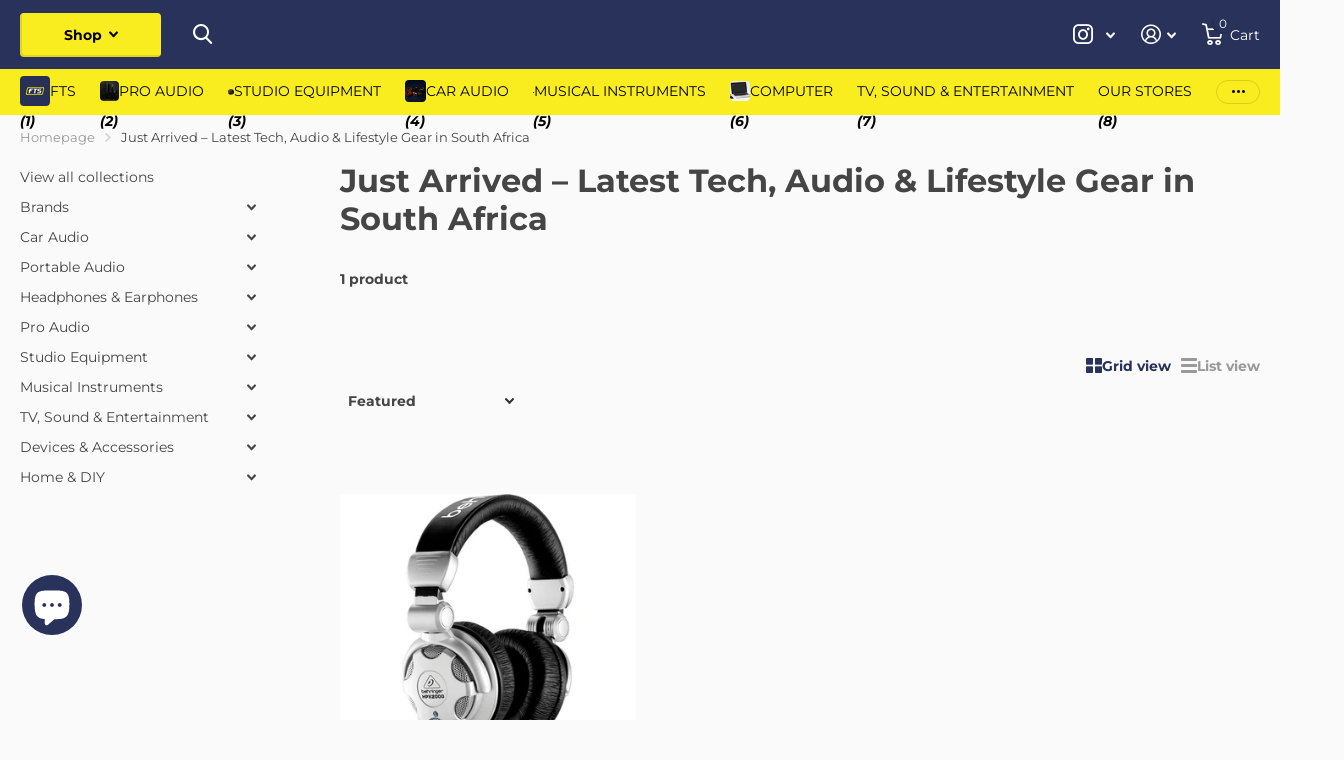

--- FILE ---
content_type: text/html; charset=utf-8
request_url: https://www.fastrak.co.za/collections/just-arrived
body_size: 25106
content:
<!doctype html>
<html
  lang="en"
  data-theme="xtra"
  dir="ltr"
  class="no-js  "
>
  <head>
    <meta charset="utf-8">
    <meta http-equiv="x-ua-compatible" content="ie=edge">
    <title>
      Just Arrived | New Tech, Audio &amp; Electronics South Africa
       &ndash; Fastrak
    </title><meta name="description" content="Explore South Africa’s latest tech, audio and lifestyle products at Fastrak. Shop new arrivals, premium gadgets and trending electronics updated weekly."><meta name="theme-color" content="">
    <meta name="MobileOptimized" content="320">
    <meta name="HandheldFriendly" content="true">
    <meta
      name="viewport"
      content="width=device-width, initial-scale=1, minimum-scale=1, maximum-scale=5, viewport-fit=cover, shrink-to-fit=no"
    >
    <meta name="format-detection" content="telephone=no">
    <meta name="msapplication-config" content="//www.fastrak.co.za/cdn/shop/t/39/assets/browserconfig.xml?v=52024572095365081671761830203">
    <link rel="canonical" href="https://www.fastrak.co.za/collections/just-arrived">
    <link rel="preconnect" href="https://fonts.shopifycdn.com" crossorigin><link rel="preload" as="style" href="//www.fastrak.co.za/cdn/shop/t/39/assets/screen.css?v=9079921951926840741761830331">
    <link rel="preload" as="style" href="//www.fastrak.co.za/cdn/shop/t/39/assets/theme-xtra.css?v=61830349410032286021761830336">
    <link rel="preload" as="style" href="//www.fastrak.co.za/cdn/shop/t/39/assets/screen-settings.css?v=171770158839904644861761982220">
    
    <link rel="preload" as="font" href="//www.fastrak.co.za/cdn/fonts/montserrat/montserrat_n7.3c434e22befd5c18a6b4afadb1e3d77c128c7939.woff2" type="font/woff2" crossorigin>
    <link rel="preload" as="font" href="//www.fastrak.co.za/cdn/fonts/montserrat/montserrat_n4.81949fa0ac9fd2021e16436151e8eaa539321637.woff2" type="font/woff2" crossorigin>
    <link rel="preload" as="font" href="//www.fastrak.co.za/cdn/shop/t/39/assets/xtra.woff2?v=8976947910206883911761830344" crossorigin>
    <link href="//www.fastrak.co.za/cdn/shop/t/39/assets/screen.css?v=9079921951926840741761830331" rel="stylesheet" type="text/css" media="screen" />
    <link href="//www.fastrak.co.za/cdn/shop/t/39/assets/theme-xtra.css?v=61830349410032286021761830336" rel="stylesheet" type="text/css" media="screen" />
    <link href="//www.fastrak.co.za/cdn/shop/t/39/assets/screen-settings.css?v=171770158839904644861761982220" rel="stylesheet" type="text/css" media="screen" />
    <noscript><link rel="stylesheet" href="//www.fastrak.co.za/cdn/shop/t/39/assets/async-menu.css?v=113013572252421363151761830188"></noscript><link href="//www.fastrak.co.za/cdn/shop/t/39/assets/page-collection.css?v=6343383412594492011761830313" rel="stylesheet" type="text/css" media="screen" />

<link rel="icon" href="//www.fastrak.co.za/cdn/shop/files/fastrak_fav-06_002.png?crop=center&height=32&v=1733384368&width=32" type="image/png">
      <link rel="mask-icon" href="safari-pinned-tab.svg" color="#333333">
      <link rel="apple-touch-icon" href="apple-touch-icon.png"><script>
      document.documentElement.classList.remove('no-js'); document.documentElement.classList.add('js');
    </script>
    <meta name="msapplication-config" content="//www.fastrak.co.za/cdn/shop/t/39/assets/browserconfig.xml?v=52024572095365081671761830203">
<meta property="og:title" content="Just Arrived – Latest Tech, Audio & Lifestyle Gear in South Africa">
<meta property="og:type" content="product.group">
<meta property="og:description" content="Explore South Africa’s latest tech, audio and lifestyle products at Fastrak. Shop new arrivals, premium gadgets and trending electronics updated weekly.">
<meta property="og:site_name" content="Fastrak">
<meta property="og:url" content="https://www.fastrak.co.za/collections/just-arrived">



<meta name="twitter:title" content="Just Arrived – Latest Tech, Audio & Lifestyle Gear in South Africa">
<meta name="twitter:description" content="Explore South Africa’s latest tech, audio and lifestyle products at Fastrak. Shop new arrivals, premium gadgets and trending electronics updated weekly.">
<meta name="twitter:site" content="Fastrak">


<script type="application/ld+json">
  [
    {
      "@context": "http://schema.org/",
      "@type": "Organization",
      "url": "https://www.fastrak.co.za/collections/just-arrived",
      "name": "Fastrak",
      "legalName": "Fastrak",
      "description": "Explore South Africa’s latest tech, audio and lifestyle products at Fastrak. Shop new arrivals, premium gadgets and trending electronics updated weekly.","contactPoint": {
        "@type": "ContactPoint",
        "contactType": "Customer service",
        "telephone": "0128030333"
      },
      "address": {
        "@type": "PostalAddress",
        "streetAddress": "300 Elgin Street, Unit E, Pomona Precinct",
        "addressLocality": "Kempton Park",
        "postalCode": "1619",
        "addressCountry": "SOUTH AFRICA"
      }
    },
    {
      "@context": "http://schema.org",
      "@type": "WebSite",
      "url": "https://www.fastrak.co.za/collections/just-arrived",
      "name": "Fastrak",
      "description": "Explore South Africa’s latest tech, audio and lifestyle products at Fastrak. Shop new arrivals, premium gadgets and trending electronics updated weekly.",
      "author": [
        {
          "@type": "Organization",
          "url": "https://www.someoneyouknow.online",
          "name": "Someoneyouknow",
          "address": {
            "@type": "PostalAddress",
            "streetAddress": "Wilhelminaplein 25",
            "addressLocality": "Eindhoven",
            "addressRegion": "NB",
            "postalCode": "5611 HG",
            "addressCountry": "NL"
          }
        }
      ]
    }
  ]
</script>

<script>window.performance && window.performance.mark && window.performance.mark('shopify.content_for_header.start');</script><meta name="google-site-verification" content="Vp92h9B7pHjyCG-cfDbmjzJrDKxhE9NgarkODa6kFhc">
<meta id="shopify-digital-wallet" name="shopify-digital-wallet" content="/4248010819/digital_wallets/dialog">
<link rel="alternate" type="application/atom+xml" title="Feed" href="/collections/just-arrived.atom" />
<link rel="alternate" type="application/json+oembed" href="https://www.fastrak.co.za/collections/just-arrived.oembed">
<script async="async" src="/checkouts/internal/preloads.js?locale=en-ZA"></script>
<script id="shopify-features" type="application/json">{"accessToken":"2b24534229cb5a9c3169824cc1acaa5a","betas":["rich-media-storefront-analytics"],"domain":"www.fastrak.co.za","predictiveSearch":true,"shopId":4248010819,"locale":"en"}</script>
<script>var Shopify = Shopify || {};
Shopify.shop = "fastrak-sa.myshopify.com";
Shopify.locale = "en";
Shopify.currency = {"active":"ZAR","rate":"1.0"};
Shopify.country = "ZA";
Shopify.theme = {"name":"Fastrak_Nov_2025","id":138745086019,"schema_name":"Xtra","schema_version":"4.3.0","theme_store_id":1609,"role":"main"};
Shopify.theme.handle = "null";
Shopify.theme.style = {"id":null,"handle":null};
Shopify.cdnHost = "www.fastrak.co.za/cdn";
Shopify.routes = Shopify.routes || {};
Shopify.routes.root = "/";</script>
<script type="module">!function(o){(o.Shopify=o.Shopify||{}).modules=!0}(window);</script>
<script>!function(o){function n(){var o=[];function n(){o.push(Array.prototype.slice.apply(arguments))}return n.q=o,n}var t=o.Shopify=o.Shopify||{};t.loadFeatures=n(),t.autoloadFeatures=n()}(window);</script>
<script id="shop-js-analytics" type="application/json">{"pageType":"collection"}</script>
<script defer="defer" async type="module" src="//www.fastrak.co.za/cdn/shopifycloud/shop-js/modules/v2/client.init-shop-cart-sync_C5BV16lS.en.esm.js"></script>
<script defer="defer" async type="module" src="//www.fastrak.co.za/cdn/shopifycloud/shop-js/modules/v2/chunk.common_CygWptCX.esm.js"></script>
<script type="module">
  await import("//www.fastrak.co.za/cdn/shopifycloud/shop-js/modules/v2/client.init-shop-cart-sync_C5BV16lS.en.esm.js");
await import("//www.fastrak.co.za/cdn/shopifycloud/shop-js/modules/v2/chunk.common_CygWptCX.esm.js");

  window.Shopify.SignInWithShop?.initShopCartSync?.({"fedCMEnabled":true,"windoidEnabled":true});

</script>
<script>(function() {
  var isLoaded = false;
  function asyncLoad() {
    if (isLoaded) return;
    isLoaded = true;
    var urls = [""];
    for (var i = 0; i < urls.length; i++) {
      var s = document.createElement('script');
      s.type = 'text/javascript';
      s.async = true;
      s.src = urls[i];
      var x = document.getElementsByTagName('script')[0];
      x.parentNode.insertBefore(s, x);
    }
  };
  if(window.attachEvent) {
    window.attachEvent('onload', asyncLoad);
  } else {
    window.addEventListener('load', asyncLoad, false);
  }
})();</script>
<script id="__st">var __st={"a":4248010819,"offset":7200,"reqid":"a34cb9b4-e0eb-4f62-958d-8dd69fb3c59d-1768795351","pageurl":"www.fastrak.co.za\/collections\/just-arrived","u":"772d6bc08f6a","p":"collection","rtyp":"collection","rid":262135054403};</script>
<script>window.ShopifyPaypalV4VisibilityTracking = true;</script>
<script id="captcha-bootstrap">!function(){'use strict';const t='contact',e='account',n='new_comment',o=[[t,t],['blogs',n],['comments',n],[t,'customer']],c=[[e,'customer_login'],[e,'guest_login'],[e,'recover_customer_password'],[e,'create_customer']],r=t=>t.map((([t,e])=>`form[action*='/${t}']:not([data-nocaptcha='true']) input[name='form_type'][value='${e}']`)).join(','),a=t=>()=>t?[...document.querySelectorAll(t)].map((t=>t.form)):[];function s(){const t=[...o],e=r(t);return a(e)}const i='password',u='form_key',d=['recaptcha-v3-token','g-recaptcha-response','h-captcha-response',i],f=()=>{try{return window.sessionStorage}catch{return}},m='__shopify_v',_=t=>t.elements[u];function p(t,e,n=!1){try{const o=window.sessionStorage,c=JSON.parse(o.getItem(e)),{data:r}=function(t){const{data:e,action:n}=t;return t[m]||n?{data:e,action:n}:{data:t,action:n}}(c);for(const[e,n]of Object.entries(r))t.elements[e]&&(t.elements[e].value=n);n&&o.removeItem(e)}catch(o){console.error('form repopulation failed',{error:o})}}const l='form_type',E='cptcha';function T(t){t.dataset[E]=!0}const w=window,h=w.document,L='Shopify',v='ce_forms',y='captcha';let A=!1;((t,e)=>{const n=(g='f06e6c50-85a8-45c8-87d0-21a2b65856fe',I='https://cdn.shopify.com/shopifycloud/storefront-forms-hcaptcha/ce_storefront_forms_captcha_hcaptcha.v1.5.2.iife.js',D={infoText:'Protected by hCaptcha',privacyText:'Privacy',termsText:'Terms'},(t,e,n)=>{const o=w[L][v],c=o.bindForm;if(c)return c(t,g,e,D).then(n);var r;o.q.push([[t,g,e,D],n]),r=I,A||(h.body.append(Object.assign(h.createElement('script'),{id:'captcha-provider',async:!0,src:r})),A=!0)});var g,I,D;w[L]=w[L]||{},w[L][v]=w[L][v]||{},w[L][v].q=[],w[L][y]=w[L][y]||{},w[L][y].protect=function(t,e){n(t,void 0,e),T(t)},Object.freeze(w[L][y]),function(t,e,n,w,h,L){const[v,y,A,g]=function(t,e,n){const i=e?o:[],u=t?c:[],d=[...i,...u],f=r(d),m=r(i),_=r(d.filter((([t,e])=>n.includes(e))));return[a(f),a(m),a(_),s()]}(w,h,L),I=t=>{const e=t.target;return e instanceof HTMLFormElement?e:e&&e.form},D=t=>v().includes(t);t.addEventListener('submit',(t=>{const e=I(t);if(!e)return;const n=D(e)&&!e.dataset.hcaptchaBound&&!e.dataset.recaptchaBound,o=_(e),c=g().includes(e)&&(!o||!o.value);(n||c)&&t.preventDefault(),c&&!n&&(function(t){try{if(!f())return;!function(t){const e=f();if(!e)return;const n=_(t);if(!n)return;const o=n.value;o&&e.removeItem(o)}(t);const e=Array.from(Array(32),(()=>Math.random().toString(36)[2])).join('');!function(t,e){_(t)||t.append(Object.assign(document.createElement('input'),{type:'hidden',name:u})),t.elements[u].value=e}(t,e),function(t,e){const n=f();if(!n)return;const o=[...t.querySelectorAll(`input[type='${i}']`)].map((({name:t})=>t)),c=[...d,...o],r={};for(const[a,s]of new FormData(t).entries())c.includes(a)||(r[a]=s);n.setItem(e,JSON.stringify({[m]:1,action:t.action,data:r}))}(t,e)}catch(e){console.error('failed to persist form',e)}}(e),e.submit())}));const S=(t,e)=>{t&&!t.dataset[E]&&(n(t,e.some((e=>e===t))),T(t))};for(const o of['focusin','change'])t.addEventListener(o,(t=>{const e=I(t);D(e)&&S(e,y())}));const B=e.get('form_key'),M=e.get(l),P=B&&M;t.addEventListener('DOMContentLoaded',(()=>{const t=y();if(P)for(const e of t)e.elements[l].value===M&&p(e,B);[...new Set([...A(),...v().filter((t=>'true'===t.dataset.shopifyCaptcha))])].forEach((e=>S(e,t)))}))}(h,new URLSearchParams(w.location.search),n,t,e,['guest_login'])})(!0,!0)}();</script>
<script integrity="sha256-4kQ18oKyAcykRKYeNunJcIwy7WH5gtpwJnB7kiuLZ1E=" data-source-attribution="shopify.loadfeatures" defer="defer" src="//www.fastrak.co.za/cdn/shopifycloud/storefront/assets/storefront/load_feature-a0a9edcb.js" crossorigin="anonymous"></script>
<script data-source-attribution="shopify.dynamic_checkout.dynamic.init">var Shopify=Shopify||{};Shopify.PaymentButton=Shopify.PaymentButton||{isStorefrontPortableWallets:!0,init:function(){window.Shopify.PaymentButton.init=function(){};var t=document.createElement("script");t.src="https://www.fastrak.co.za/cdn/shopifycloud/portable-wallets/latest/portable-wallets.en.js",t.type="module",document.head.appendChild(t)}};
</script>
<script data-source-attribution="shopify.dynamic_checkout.buyer_consent">
  function portableWalletsHideBuyerConsent(e){var t=document.getElementById("shopify-buyer-consent"),n=document.getElementById("shopify-subscription-policy-button");t&&n&&(t.classList.add("hidden"),t.setAttribute("aria-hidden","true"),n.removeEventListener("click",e))}function portableWalletsShowBuyerConsent(e){var t=document.getElementById("shopify-buyer-consent"),n=document.getElementById("shopify-subscription-policy-button");t&&n&&(t.classList.remove("hidden"),t.removeAttribute("aria-hidden"),n.addEventListener("click",e))}window.Shopify?.PaymentButton&&(window.Shopify.PaymentButton.hideBuyerConsent=portableWalletsHideBuyerConsent,window.Shopify.PaymentButton.showBuyerConsent=portableWalletsShowBuyerConsent);
</script>
<script data-source-attribution="shopify.dynamic_checkout.cart.bootstrap">document.addEventListener("DOMContentLoaded",(function(){function t(){return document.querySelector("shopify-accelerated-checkout-cart, shopify-accelerated-checkout")}if(t())Shopify.PaymentButton.init();else{new MutationObserver((function(e,n){t()&&(Shopify.PaymentButton.init(),n.disconnect())})).observe(document.body,{childList:!0,subtree:!0})}}));
</script>

<script>window.performance && window.performance.mark && window.performance.mark('shopify.content_for_header.end');</script>
  <!-- BEGIN app block: shopify://apps/tinyseo/blocks/breadcrumbs-json-ld-embed/0605268f-f7c4-4e95-b560-e43df7d59ae4 --><script type="application/ld+json" id="tinyimg-breadcrumbs-json-ld">
      {
        "@context": "https://schema.org",
        "@type": "BreadcrumbList",
        "itemListElement": [
          {
            "@type": "ListItem",
            "position": 1,
            "item": {
              "@id": "https://www.fastrak.co.za",
          "name": "Home"
        }
      }
      
      ,{
        "@type": "ListItem",
        "position": 2,
        "item": {
          "@id": "https://www.fastrak.co.za/collections/just-arrived",
          "name": "Just Arrived – Latest Tech, Audio &amp; Lifestyle Gear in South Africa"
        }
      }
      
      ]
    }
  </script>
<!-- END app block --><!-- BEGIN app block: shopify://apps/tinyseo/blocks/collection-json-ld-embed/0605268f-f7c4-4e95-b560-e43df7d59ae4 --><script type="application/ld+json" id="tinyimg-collection-json-ld">
{
  "@context" : "http://schema.org",
  "@type": "CollectionPage",
  "@id": "https://www.fastrak.co.za/collections/just-arrived",
  "name": "Just Arrived – Latest Tech, Audio &amp; Lifestyle Gear in South Africa",
  "url": "https://www.fastrak.co.za/collections/just-arrived",
  
  "description": "Discover the newest arrivals at Fastrak, where cutting-edge technology meets everyday convenience. Our Just Arrived collection is constantly updated with the latest electronics, audio equipment, smart devices, and trending lifestyle gadgets. Whether you’re searching for innovative home entertainment, professional sound systems, or fresh tech accessories, this collection ensures you\u0026#39;re the first to experience what’s new on the market. Every product is sourced with quality, performance, and South African customer needs in mind. Stay ahead of the curve with exclusive launches, updated product lines, and premium tech solutions curated to elevate your digital lifestyle. From audio brands making waves internationally to practical everyday tech upgrades, each item in this collection offers exceptional value and modern functionality. Check back regularly as new arrivals drop frequently—giving you first access to today’s most relevant and inspiring technology.",
  
  
  "image": "https://www.fastrak.co.za/cdn/shop/products/4033653150026behringer-hpx-2000-dj-headphone-1246609_1024x1024.png?v=1763101546",
  
  "mainEntity" : {
    "@type":"ItemList",
    "itemListElement":[
      

      {
        "@type":"ListItem",
        "position":1,
        "url":"https://www.fastrak.co.za/products/hpx-2000-behringer-dj-headphone"
      }
  
    ]
  }
}

</script>
<!-- END app block --><script src="https://cdn.shopify.com/extensions/7bc9bb47-adfa-4267-963e-cadee5096caf/inbox-1252/assets/inbox-chat-loader.js" type="text/javascript" defer="defer"></script>
<link href="https://monorail-edge.shopifysvc.com" rel="dns-prefetch">
<script>(function(){if ("sendBeacon" in navigator && "performance" in window) {try {var session_token_from_headers = performance.getEntriesByType('navigation')[0].serverTiming.find(x => x.name == '_s').description;} catch {var session_token_from_headers = undefined;}var session_cookie_matches = document.cookie.match(/_shopify_s=([^;]*)/);var session_token_from_cookie = session_cookie_matches && session_cookie_matches.length === 2 ? session_cookie_matches[1] : "";var session_token = session_token_from_headers || session_token_from_cookie || "";function handle_abandonment_event(e) {var entries = performance.getEntries().filter(function(entry) {return /monorail-edge.shopifysvc.com/.test(entry.name);});if (!window.abandonment_tracked && entries.length === 0) {window.abandonment_tracked = true;var currentMs = Date.now();var navigation_start = performance.timing.navigationStart;var payload = {shop_id: 4248010819,url: window.location.href,navigation_start,duration: currentMs - navigation_start,session_token,page_type: "collection"};window.navigator.sendBeacon("https://monorail-edge.shopifysvc.com/v1/produce", JSON.stringify({schema_id: "online_store_buyer_site_abandonment/1.1",payload: payload,metadata: {event_created_at_ms: currentMs,event_sent_at_ms: currentMs}}));}}window.addEventListener('pagehide', handle_abandonment_event);}}());</script>
<script id="web-pixels-manager-setup">(function e(e,d,r,n,o){if(void 0===o&&(o={}),!Boolean(null===(a=null===(i=window.Shopify)||void 0===i?void 0:i.analytics)||void 0===a?void 0:a.replayQueue)){var i,a;window.Shopify=window.Shopify||{};var t=window.Shopify;t.analytics=t.analytics||{};var s=t.analytics;s.replayQueue=[],s.publish=function(e,d,r){return s.replayQueue.push([e,d,r]),!0};try{self.performance.mark("wpm:start")}catch(e){}var l=function(){var e={modern:/Edge?\/(1{2}[4-9]|1[2-9]\d|[2-9]\d{2}|\d{4,})\.\d+(\.\d+|)|Firefox\/(1{2}[4-9]|1[2-9]\d|[2-9]\d{2}|\d{4,})\.\d+(\.\d+|)|Chrom(ium|e)\/(9{2}|\d{3,})\.\d+(\.\d+|)|(Maci|X1{2}).+ Version\/(15\.\d+|(1[6-9]|[2-9]\d|\d{3,})\.\d+)([,.]\d+|)( \(\w+\)|)( Mobile\/\w+|) Safari\/|Chrome.+OPR\/(9{2}|\d{3,})\.\d+\.\d+|(CPU[ +]OS|iPhone[ +]OS|CPU[ +]iPhone|CPU IPhone OS|CPU iPad OS)[ +]+(15[._]\d+|(1[6-9]|[2-9]\d|\d{3,})[._]\d+)([._]\d+|)|Android:?[ /-](13[3-9]|1[4-9]\d|[2-9]\d{2}|\d{4,})(\.\d+|)(\.\d+|)|Android.+Firefox\/(13[5-9]|1[4-9]\d|[2-9]\d{2}|\d{4,})\.\d+(\.\d+|)|Android.+Chrom(ium|e)\/(13[3-9]|1[4-9]\d|[2-9]\d{2}|\d{4,})\.\d+(\.\d+|)|SamsungBrowser\/([2-9]\d|\d{3,})\.\d+/,legacy:/Edge?\/(1[6-9]|[2-9]\d|\d{3,})\.\d+(\.\d+|)|Firefox\/(5[4-9]|[6-9]\d|\d{3,})\.\d+(\.\d+|)|Chrom(ium|e)\/(5[1-9]|[6-9]\d|\d{3,})\.\d+(\.\d+|)([\d.]+$|.*Safari\/(?![\d.]+ Edge\/[\d.]+$))|(Maci|X1{2}).+ Version\/(10\.\d+|(1[1-9]|[2-9]\d|\d{3,})\.\d+)([,.]\d+|)( \(\w+\)|)( Mobile\/\w+|) Safari\/|Chrome.+OPR\/(3[89]|[4-9]\d|\d{3,})\.\d+\.\d+|(CPU[ +]OS|iPhone[ +]OS|CPU[ +]iPhone|CPU IPhone OS|CPU iPad OS)[ +]+(10[._]\d+|(1[1-9]|[2-9]\d|\d{3,})[._]\d+)([._]\d+|)|Android:?[ /-](13[3-9]|1[4-9]\d|[2-9]\d{2}|\d{4,})(\.\d+|)(\.\d+|)|Mobile Safari.+OPR\/([89]\d|\d{3,})\.\d+\.\d+|Android.+Firefox\/(13[5-9]|1[4-9]\d|[2-9]\d{2}|\d{4,})\.\d+(\.\d+|)|Android.+Chrom(ium|e)\/(13[3-9]|1[4-9]\d|[2-9]\d{2}|\d{4,})\.\d+(\.\d+|)|Android.+(UC? ?Browser|UCWEB|U3)[ /]?(15\.([5-9]|\d{2,})|(1[6-9]|[2-9]\d|\d{3,})\.\d+)\.\d+|SamsungBrowser\/(5\.\d+|([6-9]|\d{2,})\.\d+)|Android.+MQ{2}Browser\/(14(\.(9|\d{2,})|)|(1[5-9]|[2-9]\d|\d{3,})(\.\d+|))(\.\d+|)|K[Aa][Ii]OS\/(3\.\d+|([4-9]|\d{2,})\.\d+)(\.\d+|)/},d=e.modern,r=e.legacy,n=navigator.userAgent;return n.match(d)?"modern":n.match(r)?"legacy":"unknown"}(),u="modern"===l?"modern":"legacy",c=(null!=n?n:{modern:"",legacy:""})[u],f=function(e){return[e.baseUrl,"/wpm","/b",e.hashVersion,"modern"===e.buildTarget?"m":"l",".js"].join("")}({baseUrl:d,hashVersion:r,buildTarget:u}),m=function(e){var d=e.version,r=e.bundleTarget,n=e.surface,o=e.pageUrl,i=e.monorailEndpoint;return{emit:function(e){var a=e.status,t=e.errorMsg,s=(new Date).getTime(),l=JSON.stringify({metadata:{event_sent_at_ms:s},events:[{schema_id:"web_pixels_manager_load/3.1",payload:{version:d,bundle_target:r,page_url:o,status:a,surface:n,error_msg:t},metadata:{event_created_at_ms:s}}]});if(!i)return console&&console.warn&&console.warn("[Web Pixels Manager] No Monorail endpoint provided, skipping logging."),!1;try{return self.navigator.sendBeacon.bind(self.navigator)(i,l)}catch(e){}var u=new XMLHttpRequest;try{return u.open("POST",i,!0),u.setRequestHeader("Content-Type","text/plain"),u.send(l),!0}catch(e){return console&&console.warn&&console.warn("[Web Pixels Manager] Got an unhandled error while logging to Monorail."),!1}}}}({version:r,bundleTarget:l,surface:e.surface,pageUrl:self.location.href,monorailEndpoint:e.monorailEndpoint});try{o.browserTarget=l,function(e){var d=e.src,r=e.async,n=void 0===r||r,o=e.onload,i=e.onerror,a=e.sri,t=e.scriptDataAttributes,s=void 0===t?{}:t,l=document.createElement("script"),u=document.querySelector("head"),c=document.querySelector("body");if(l.async=n,l.src=d,a&&(l.integrity=a,l.crossOrigin="anonymous"),s)for(var f in s)if(Object.prototype.hasOwnProperty.call(s,f))try{l.dataset[f]=s[f]}catch(e){}if(o&&l.addEventListener("load",o),i&&l.addEventListener("error",i),u)u.appendChild(l);else{if(!c)throw new Error("Did not find a head or body element to append the script");c.appendChild(l)}}({src:f,async:!0,onload:function(){if(!function(){var e,d;return Boolean(null===(d=null===(e=window.Shopify)||void 0===e?void 0:e.analytics)||void 0===d?void 0:d.initialized)}()){var d=window.webPixelsManager.init(e)||void 0;if(d){var r=window.Shopify.analytics;r.replayQueue.forEach((function(e){var r=e[0],n=e[1],o=e[2];d.publishCustomEvent(r,n,o)})),r.replayQueue=[],r.publish=d.publishCustomEvent,r.visitor=d.visitor,r.initialized=!0}}},onerror:function(){return m.emit({status:"failed",errorMsg:"".concat(f," has failed to load")})},sri:function(e){var d=/^sha384-[A-Za-z0-9+/=]+$/;return"string"==typeof e&&d.test(e)}(c)?c:"",scriptDataAttributes:o}),m.emit({status:"loading"})}catch(e){m.emit({status:"failed",errorMsg:(null==e?void 0:e.message)||"Unknown error"})}}})({shopId: 4248010819,storefrontBaseUrl: "https://www.fastrak.co.za",extensionsBaseUrl: "https://extensions.shopifycdn.com/cdn/shopifycloud/web-pixels-manager",monorailEndpoint: "https://monorail-edge.shopifysvc.com/unstable/produce_batch",surface: "storefront-renderer",enabledBetaFlags: ["2dca8a86"],webPixelsConfigList: [{"id":"789282883","configuration":"{\"store_id\":\"46697\"}","eventPayloadVersion":"v1","runtimeContext":"STRICT","scriptVersion":"78620b807a4780e461f22abf187ebcc5","type":"APP","apiClientId":210101,"privacyPurposes":["ANALYTICS"],"dataSharingAdjustments":{"protectedCustomerApprovalScopes":["read_customer_personal_data"]}},{"id":"388431939","configuration":"{\"config\":\"{\\\"google_tag_ids\\\":[\\\"G-5X0PZLBRY8\\\",\\\"AW-611800136\\\",\\\"GT-WB5RWDJ\\\"],\\\"target_country\\\":\\\"ZA\\\",\\\"gtag_events\\\":[{\\\"type\\\":\\\"begin_checkout\\\",\\\"action_label\\\":[\\\"G-5X0PZLBRY8\\\",\\\"AW-611800136\\\/oflsCKXu2tgBEMio3aMC\\\"]},{\\\"type\\\":\\\"search\\\",\\\"action_label\\\":[\\\"G-5X0PZLBRY8\\\",\\\"AW-611800136\\\/1jhZCKju2tgBEMio3aMC\\\"]},{\\\"type\\\":\\\"view_item\\\",\\\"action_label\\\":[\\\"G-5X0PZLBRY8\\\",\\\"AW-611800136\\\/mfzQCJ_u2tgBEMio3aMC\\\",\\\"MC-84PR8VP5MK\\\"]},{\\\"type\\\":\\\"purchase\\\",\\\"action_label\\\":[\\\"G-5X0PZLBRY8\\\",\\\"AW-611800136\\\/MfqACJzu2tgBEMio3aMC\\\",\\\"MC-84PR8VP5MK\\\"]},{\\\"type\\\":\\\"page_view\\\",\\\"action_label\\\":[\\\"G-5X0PZLBRY8\\\",\\\"AW-611800136\\\/jdOpCJnu2tgBEMio3aMC\\\",\\\"MC-84PR8VP5MK\\\"]},{\\\"type\\\":\\\"add_payment_info\\\",\\\"action_label\\\":[\\\"G-5X0PZLBRY8\\\",\\\"AW-611800136\\\/pqmXCKvu2tgBEMio3aMC\\\"]},{\\\"type\\\":\\\"add_to_cart\\\",\\\"action_label\\\":[\\\"G-5X0PZLBRY8\\\",\\\"AW-611800136\\\/ocBVCKLu2tgBEMio3aMC\\\"]}],\\\"enable_monitoring_mode\\\":false}\"}","eventPayloadVersion":"v1","runtimeContext":"OPEN","scriptVersion":"b2a88bafab3e21179ed38636efcd8a93","type":"APP","apiClientId":1780363,"privacyPurposes":[],"dataSharingAdjustments":{"protectedCustomerApprovalScopes":["read_customer_address","read_customer_email","read_customer_name","read_customer_personal_data","read_customer_phone"]}},{"id":"176947267","configuration":"{\"pixel_id\":\"771339512320640\",\"pixel_type\":\"facebook_pixel\"}","eventPayloadVersion":"v1","runtimeContext":"OPEN","scriptVersion":"ca16bc87fe92b6042fbaa3acc2fbdaa6","type":"APP","apiClientId":2329312,"privacyPurposes":["ANALYTICS","MARKETING","SALE_OF_DATA"],"dataSharingAdjustments":{"protectedCustomerApprovalScopes":["read_customer_address","read_customer_email","read_customer_name","read_customer_personal_data","read_customer_phone"]}},{"id":"shopify-app-pixel","configuration":"{}","eventPayloadVersion":"v1","runtimeContext":"STRICT","scriptVersion":"0450","apiClientId":"shopify-pixel","type":"APP","privacyPurposes":["ANALYTICS","MARKETING"]},{"id":"shopify-custom-pixel","eventPayloadVersion":"v1","runtimeContext":"LAX","scriptVersion":"0450","apiClientId":"shopify-pixel","type":"CUSTOM","privacyPurposes":["ANALYTICS","MARKETING"]}],isMerchantRequest: false,initData: {"shop":{"name":"Fastrak","paymentSettings":{"currencyCode":"ZAR"},"myshopifyDomain":"fastrak-sa.myshopify.com","countryCode":"ZA","storefrontUrl":"https:\/\/www.fastrak.co.za"},"customer":null,"cart":null,"checkout":null,"productVariants":[],"purchasingCompany":null},},"https://www.fastrak.co.za/cdn","fcfee988w5aeb613cpc8e4bc33m6693e112",{"modern":"","legacy":""},{"shopId":"4248010819","storefrontBaseUrl":"https:\/\/www.fastrak.co.za","extensionBaseUrl":"https:\/\/extensions.shopifycdn.com\/cdn\/shopifycloud\/web-pixels-manager","surface":"storefront-renderer","enabledBetaFlags":"[\"2dca8a86\"]","isMerchantRequest":"false","hashVersion":"fcfee988w5aeb613cpc8e4bc33m6693e112","publish":"custom","events":"[[\"page_viewed\",{}],[\"collection_viewed\",{\"collection\":{\"id\":\"262135054403\",\"title\":\"Just Arrived – Latest Tech, Audio \u0026 Lifestyle Gear in South Africa\",\"productVariants\":[{\"price\":{\"amount\":500.0,\"currencyCode\":\"ZAR\"},\"product\":{\"title\":\"Behringer HPX-2000 DJ Headphone\",\"vendor\":\"Music Tribe\",\"id\":\"4581699452995\",\"untranslatedTitle\":\"Behringer HPX-2000 DJ Headphone\",\"url\":\"\/products\/hpx-2000-behringer-dj-headphone\",\"type\":\"DJ Headphones\"},\"id\":\"32117874098243\",\"image\":{\"src\":\"\/\/www.fastrak.co.za\/cdn\/shop\/products\/4033653150026behringer-hpx-2000-dj-headphone-1246609.png?v=1763101546\"},\"sku\":\"4033653150026\",\"title\":\"Default Title\",\"untranslatedTitle\":\"Default Title\"}]}}]]"});</script><script>
  window.ShopifyAnalytics = window.ShopifyAnalytics || {};
  window.ShopifyAnalytics.meta = window.ShopifyAnalytics.meta || {};
  window.ShopifyAnalytics.meta.currency = 'ZAR';
  var meta = {"products":[{"id":4581699452995,"gid":"gid:\/\/shopify\/Product\/4581699452995","vendor":"Music Tribe","type":"DJ Headphones","handle":"hpx-2000-behringer-dj-headphone","variants":[{"id":32117874098243,"price":50000,"name":"Behringer HPX-2000 DJ Headphone","public_title":null,"sku":"4033653150026"}],"remote":false}],"page":{"pageType":"collection","resourceType":"collection","resourceId":262135054403,"requestId":"a34cb9b4-e0eb-4f62-958d-8dd69fb3c59d-1768795351"}};
  for (var attr in meta) {
    window.ShopifyAnalytics.meta[attr] = meta[attr];
  }
</script>
<script class="analytics">
  (function () {
    var customDocumentWrite = function(content) {
      var jquery = null;

      if (window.jQuery) {
        jquery = window.jQuery;
      } else if (window.Checkout && window.Checkout.$) {
        jquery = window.Checkout.$;
      }

      if (jquery) {
        jquery('body').append(content);
      }
    };

    var hasLoggedConversion = function(token) {
      if (token) {
        return document.cookie.indexOf('loggedConversion=' + token) !== -1;
      }
      return false;
    }

    var setCookieIfConversion = function(token) {
      if (token) {
        var twoMonthsFromNow = new Date(Date.now());
        twoMonthsFromNow.setMonth(twoMonthsFromNow.getMonth() + 2);

        document.cookie = 'loggedConversion=' + token + '; expires=' + twoMonthsFromNow;
      }
    }

    var trekkie = window.ShopifyAnalytics.lib = window.trekkie = window.trekkie || [];
    if (trekkie.integrations) {
      return;
    }
    trekkie.methods = [
      'identify',
      'page',
      'ready',
      'track',
      'trackForm',
      'trackLink'
    ];
    trekkie.factory = function(method) {
      return function() {
        var args = Array.prototype.slice.call(arguments);
        args.unshift(method);
        trekkie.push(args);
        return trekkie;
      };
    };
    for (var i = 0; i < trekkie.methods.length; i++) {
      var key = trekkie.methods[i];
      trekkie[key] = trekkie.factory(key);
    }
    trekkie.load = function(config) {
      trekkie.config = config || {};
      trekkie.config.initialDocumentCookie = document.cookie;
      var first = document.getElementsByTagName('script')[0];
      var script = document.createElement('script');
      script.type = 'text/javascript';
      script.onerror = function(e) {
        var scriptFallback = document.createElement('script');
        scriptFallback.type = 'text/javascript';
        scriptFallback.onerror = function(error) {
                var Monorail = {
      produce: function produce(monorailDomain, schemaId, payload) {
        var currentMs = new Date().getTime();
        var event = {
          schema_id: schemaId,
          payload: payload,
          metadata: {
            event_created_at_ms: currentMs,
            event_sent_at_ms: currentMs
          }
        };
        return Monorail.sendRequest("https://" + monorailDomain + "/v1/produce", JSON.stringify(event));
      },
      sendRequest: function sendRequest(endpointUrl, payload) {
        // Try the sendBeacon API
        if (window && window.navigator && typeof window.navigator.sendBeacon === 'function' && typeof window.Blob === 'function' && !Monorail.isIos12()) {
          var blobData = new window.Blob([payload], {
            type: 'text/plain'
          });

          if (window.navigator.sendBeacon(endpointUrl, blobData)) {
            return true;
          } // sendBeacon was not successful

        } // XHR beacon

        var xhr = new XMLHttpRequest();

        try {
          xhr.open('POST', endpointUrl);
          xhr.setRequestHeader('Content-Type', 'text/plain');
          xhr.send(payload);
        } catch (e) {
          console.log(e);
        }

        return false;
      },
      isIos12: function isIos12() {
        return window.navigator.userAgent.lastIndexOf('iPhone; CPU iPhone OS 12_') !== -1 || window.navigator.userAgent.lastIndexOf('iPad; CPU OS 12_') !== -1;
      }
    };
    Monorail.produce('monorail-edge.shopifysvc.com',
      'trekkie_storefront_load_errors/1.1',
      {shop_id: 4248010819,
      theme_id: 138745086019,
      app_name: "storefront",
      context_url: window.location.href,
      source_url: "//www.fastrak.co.za/cdn/s/trekkie.storefront.cd680fe47e6c39ca5d5df5f0a32d569bc48c0f27.min.js"});

        };
        scriptFallback.async = true;
        scriptFallback.src = '//www.fastrak.co.za/cdn/s/trekkie.storefront.cd680fe47e6c39ca5d5df5f0a32d569bc48c0f27.min.js';
        first.parentNode.insertBefore(scriptFallback, first);
      };
      script.async = true;
      script.src = '//www.fastrak.co.za/cdn/s/trekkie.storefront.cd680fe47e6c39ca5d5df5f0a32d569bc48c0f27.min.js';
      first.parentNode.insertBefore(script, first);
    };
    trekkie.load(
      {"Trekkie":{"appName":"storefront","development":false,"defaultAttributes":{"shopId":4248010819,"isMerchantRequest":null,"themeId":138745086019,"themeCityHash":"15386395151924970433","contentLanguage":"en","currency":"ZAR","eventMetadataId":"c9ebf1bb-3950-453d-a261-ddcf730e1f97"},"isServerSideCookieWritingEnabled":true,"monorailRegion":"shop_domain","enabledBetaFlags":["65f19447"]},"Session Attribution":{},"S2S":{"facebookCapiEnabled":true,"source":"trekkie-storefront-renderer","apiClientId":580111}}
    );

    var loaded = false;
    trekkie.ready(function() {
      if (loaded) return;
      loaded = true;

      window.ShopifyAnalytics.lib = window.trekkie;

      var originalDocumentWrite = document.write;
      document.write = customDocumentWrite;
      try { window.ShopifyAnalytics.merchantGoogleAnalytics.call(this); } catch(error) {};
      document.write = originalDocumentWrite;

      window.ShopifyAnalytics.lib.page(null,{"pageType":"collection","resourceType":"collection","resourceId":262135054403,"requestId":"a34cb9b4-e0eb-4f62-958d-8dd69fb3c59d-1768795351","shopifyEmitted":true});

      var match = window.location.pathname.match(/checkouts\/(.+)\/(thank_you|post_purchase)/)
      var token = match? match[1]: undefined;
      if (!hasLoggedConversion(token)) {
        setCookieIfConversion(token);
        window.ShopifyAnalytics.lib.track("Viewed Product Category",{"currency":"ZAR","category":"Collection: just-arrived","collectionName":"just-arrived","collectionId":262135054403,"nonInteraction":true},undefined,undefined,{"shopifyEmitted":true});
      }
    });


        var eventsListenerScript = document.createElement('script');
        eventsListenerScript.async = true;
        eventsListenerScript.src = "//www.fastrak.co.za/cdn/shopifycloud/storefront/assets/shop_events_listener-3da45d37.js";
        document.getElementsByTagName('head')[0].appendChild(eventsListenerScript);

})();</script>
  <script>
  if (!window.ga || (window.ga && typeof window.ga !== 'function')) {
    window.ga = function ga() {
      (window.ga.q = window.ga.q || []).push(arguments);
      if (window.Shopify && window.Shopify.analytics && typeof window.Shopify.analytics.publish === 'function') {
        window.Shopify.analytics.publish("ga_stub_called", {}, {sendTo: "google_osp_migration"});
      }
      console.error("Shopify's Google Analytics stub called with:", Array.from(arguments), "\nSee https://help.shopify.com/manual/promoting-marketing/pixels/pixel-migration#google for more information.");
    };
    if (window.Shopify && window.Shopify.analytics && typeof window.Shopify.analytics.publish === 'function') {
      window.Shopify.analytics.publish("ga_stub_initialized", {}, {sendTo: "google_osp_migration"});
    }
  }
</script>
<script
  defer
  src="https://www.fastrak.co.za/cdn/shopifycloud/perf-kit/shopify-perf-kit-3.0.4.min.js"
  data-application="storefront-renderer"
  data-shop-id="4248010819"
  data-render-region="gcp-us-east1"
  data-page-type="collection"
  data-theme-instance-id="138745086019"
  data-theme-name="Xtra"
  data-theme-version="4.3.0"
  data-monorail-region="shop_domain"
  data-resource-timing-sampling-rate="10"
  data-shs="true"
  data-shs-beacon="true"
  data-shs-export-with-fetch="true"
  data-shs-logs-sample-rate="1"
  data-shs-beacon-endpoint="https://www.fastrak.co.za/api/collect"
></script>
</head>
  <body class="template-collection">
    <div id="root"><nav id="skip">
    <ul>
        <li><a href="/" accesskey="a" class="link-accessible">Toggle accessibility mode (a)</a></li>
        <li><a href="/" accesskey="h">Go to homepage (h)</a></li>
        <li><a href="#nav" accesskey="n">Go to navigation (n)</a></li>
        <li><a href="/search" aria-controls="search" accesskey="s">Go to search (s)</a></li>
        <li><a href="#content" accesskey="c">Go to content (c)</a></li>
        <li><a href="#shopify-section-footer" accesskey="f">Go to footer (f)</a></li>
    </ul>
</nav><!-- BEGIN sections: header-group -->
<div id="shopify-section-sections--18005080997955__header" class="shopify-section shopify-section-group-header-group shopify-section-header">
<script>document.documentElement.classList.add('t1sn');document.documentElement.classList.add('t1sr');document.documentElement.classList.add('search-compact-is-centered');</script><style data-shopify>:root {
    
--ghw:  10000px;
    --custom_top_up_bg:           var(--dark_bg);
    --custom_top_up_fg:           var(--dark_fg);
    --custom_top_up_fg_hover:     var(--dark_btn_bg);
    
    --custom_top_main_bg:         var(--accent_bg);
    --custom_top_main_fg:         var(--accent_fg);--custom_top_main_link_bg:    var(--light_2_bg);
      --custom_top_main_link_dark:  var(--light_2_bg_dark);
      --custom_top_main_link_text:  var(--light_2_fg);
    --custom_top_nav_bg:          var(--light_2_bg);
    --custom_top_nav_bd:          var(--light_2_bg);
    --custom_top_nav_fg:          var(--light_2_fg);
    --custom_top_nav_fg_hover:    var(--light_2_btn_bg);
    
    --custom_drop_nav_bg:         var(--white_bg);
    --custom_drop_nav_fg:         var(--white_fg);
    --custom_drop_nav_fg_text:    var(--white_fg);
    --custom_drop_nav_fg_hover:   var(--white_btn_bg);
    --custom_drop_nav_head_bg:    var(--white_bg);
    --custom_drop_nav_head_fg:    var(--white_fg);
    
--custom_top_search_bd:     transparent;--custom_top_search_bg:       var(--white_bg);
    --custom_top_search_fg:       var(--white_fg);
    --custom_top_search_pl:       var(--white_pl);
  }
  @media only screen and (max-width: 62.5em ) {
    #root #header .f8vl *, #root .m6pn.f8vl * {
      --secondary_btn_text:             var(--white_btn_fg);
      --secondary_bg_btn:               var(--white_btn_bg);
      --secondary_bg_btn_dark:          var(--white_btn_bg_dark);
      --secondary_bg_btn_fade:          var(--white_btn_bg_dark);
      --white:                      var(--white_btn_fg);
    }
  }
  #root #header .f8vl .submit, #root .m6pn.f8vl .submit {
    --secondary_btn_text:             var(--white_btn_fg);
    --secondary_bg_btn:               var(--white_btn_bg);
    --secondary_bg_btn_dark:          var(--white_btn_bg_dark);
    --secondary_bg_btn_fade:          var(--white_btn_bg_dark);
    --secondary_bg_fade:          var(--secondary_bg_btn_fade);
  }

  
  #root .icon-cart:before { content: "\e903"; }
  .cart {
    --custom_top_main_link_bg:    var(--accent_bg);
    --custom_top_main_link_dark:  var(--accent_bg_dark);
    --custom_top_main_link_text:  var(--accent_fg);
  }
  #shopify-section-sections--18005080997955__header #nav {
    --custom_drop_nav_head_bg:    var(--white_bg_var);
  }</style><div id="header-outer">
  <div id="header">
    <div id="header-inner" class="
    sticky-nav
    
    mobile-visible-search
    
    text-center-mobile
    text-center-sticky text-center-logo
    
    
  "><p class="link-btn">
    <a href="/" aria-controls="nav">Shop <i aria-hidden="true" class="icon-chevron-down"></i></a>
    <a class="search-compact" href="#search" aria-controls="search"><i aria-hidden="true" class="icon-zoom"></i> <span class="hidden">Search</span></a>
  </p>
<form action="/search" method="get" id="search" class="
    compact
    text-center-sticky
    compact-handle
    "
  style="--search_w: 388px;">
    <fieldset>
      <legend>Search</legend>
      <p>
        <label for="search_main">Search</label>
        <input type="search" id="search_main" name="q" placeholder="What are you looking for?" autocomplete="off" required>
        <button type="submit" class="override">Zoeken</button>
      </p>
      <div id="livesearch">
        <div class="cols">
          <p>Search results</p>
        </div>
      </div>
    </fieldset>
  </form>
<p id="logo">
    <a href="/"><picture><img
            class="logo-img"
            
              srcset=",//www.fastrak.co.za/cdn/shop/files/Fastrak_Logo-01_185x_12ac50c8-c1b3-40d6-924c-f13933d5dea2.webp?pad_color=fff&v=1719557735&width=165 165w"
              src="//www.fastrak.co.za/cdn/shop/files/Fastrak_Logo-01_185x_12ac50c8-c1b3-40d6-924c-f13933d5dea2.webp?v=1719557735&width=140"
            
            sizes="
              (min-width: 760px) 140
              140
            "
            width="140"
            height="36"
            alt="Fastrak"
          >
        </picture></a><style data-shopify>
        #logo {
          --logo_w: 140px;
        }
        @media only screen and (max-width: 47.5em) {
          #logo {
            --logo_w: 140px;
          }
        }
      </style>
</p>
<nav id="nav-user">
        <ul data-type="user-nav"><li class="mobile-only"><a href="mailto:online@fastrak.co.za">Contact us</a></li><li class="sub mobile-hide"><a href="./" class="toggle" aria-label=", Read more"><i aria-hidden="true" class="icon-instagram"></i><span></span></a>
                    <ul><li><a aria-label="Instagram" href="https://www.instagram.com/fastrakza/?hl=en" rel="external noopener" target="external"><i aria-hidden="true" class="icon-instagram"></i></a></li><li><a aria-label="YouTube" href="http://www.youtube.com/@fastrak8507" rel="external noopener" target="external"><i aria-hidden="true" class="icon-youtube"></i></a></li><li><a aria-label="facebook" href="https://www.facebook.com/fastrakza/" rel="external noopener" target="external"><i aria-hidden="true" class="icon-facebook"></i></a></li><li><a aria-label="TikTok" href="https://www.tiktok.com/@fastrakza" rel="external noopener" target="external"><i aria-hidden="true" class="icon-tiktok"></i></a></li></ul></li><li class="sub user-login menu-hide"><a href="https://shopify.com/4248010819/account?locale=en&region_country=ZA" class="toggle mobile-hide"><i aria-hidden="true" aria-label="Sign in" class="icon-user"></i> <span class="desktop-hide">Sign in</span></a>
                <a href="https://shopify.com/4248010819/account?locale=en&region_country=ZA" class="mobile-only" data-panel="login" aria-label="Sign in"><i aria-hidden="true" class="icon-user"></i> <span class="desktop-hide">Sign in</span></a><form method="post" action="/account/login" id="customer_login" accept-charset="UTF-8" data-login-with-shop-sign-in="true" class="f8vl"><input type="hidden" name="form_type" value="customer_login" /><input type="hidden" name="utf8" value="✓" /><fieldset>
                    <legend>Login</legend>
                    <p class="strong">Login</p>
                    <p>
                      <label for="login_email_address">Email<span class="overlay-theme">*</span></label>
                      <input type="email" id="login_email_address" name="customer[email]" placeholder="Email" required>
                    </p>
                    <p>
                      <label for="login_password">Password<span class="overlay-theme">*</span> <a href="./" class="show"><span>Toon</span> <span class="hidden">Hide</span></a></label>
                      <input type="password" id="login_password" name="customer[password]" placeholder="Password" required>
                      <a href="https://shopify.com/4248010819/account?locale=en&region_country=ZA#recover" class="size-12">Forgot your password?</a>
                    </p>
                    <p class="submit">
                      <button type="submit">Sign in</button>
                      Don&#39;t have an account yet?<br> <a href="https://shopify.com/4248010819/account?locale=en" class="overlay-content">Create account</a>
                    </p>
                  </fieldset></form></li>
            <li class="cart">
              <a href="/cart" data-panel="cart" aria-label="Winkelwagen"><i aria-hidden="true" class="icon-cart"><span id="cart-count">0</span></i> <span class="hidden">Cart</span></a>
            </li>
          
        </ul>
      </nav>
    </div>
  </div><nav id="nav-bar" aria-label="Back" class="text-center has-menu-bar">
        <ul data-type="horizontal-nav"><li class="sub text-uppercase" >
            <a accesskey="1" href="/collections/fts"><span class="img">
                    <img
                            class=""
                            src="//www.fastrak.co.za/cdn/shop/collections/fts-3639507.png?crop=center&height=60&v=1759859625&width=60"
                            srcset="//www.fastrak.co.za/cdn/shop/collections/fts-3639507.png?crop=center&height=30&v=1759859625&width=30 1x,//www.fastrak.co.za/cdn/shop/collections/fts-3639507.png?crop=center&height=60&v=1759859625&width=60 2x"
                            alt="FTS - Fastrak"
                            width="30"
                            height="30"
                            loading="lazy"
                    >
                    </span>FTS
</a>
            <em>(1)</em>
                <a href="./" class="toggle">All collections</a>
                <ul>
                    
                    <li>
                        <ul>
                            
                            <li><a href="/collections/fts-mixers">Mixers
                                </a></li>
                            

                            <li><a href="/collections/fts-amplifier">Amplifiers
                                </a></li>
                            

                            <li><a href="/collections/fts-passive-speakers">Passive Speakers
                                </a></li>
                            

                            <li><a href="/collections/fts-microphones">Microphones
                                </a></li>
                            

                            <li><a href="/collections/fts-cables">Cables
                                </a></li>
                            
                            </li>
                        </ul>
                        
</ul></li><li class="sub text-uppercase" >
            <a accesskey="2" href="/collections/professional-audio"><span class="img">
                    <img
                            class=""
                            src="//www.fastrak.co.za/cdn/shop/collections/professional-audio-equipment-for-studios-events-5978204.jpg?crop=center&height=60&v=1766473607&width=60"
                            srcset="//www.fastrak.co.za/cdn/shop/collections/professional-audio-equipment-for-studios-events-5978204.jpg?crop=center&height=30&v=1766473607&width=30 1x,//www.fastrak.co.za/cdn/shop/collections/professional-audio-equipment-for-studios-events-5978204.jpg?crop=center&height=60&v=1766473607&width=60 2x"
                            alt="Professional Audio | Equipment for Studios &amp; Events - Fastrak"
                            width="30"
                            height="30"
                            loading="lazy"
                    >
                    </span>Pro Audio
</a>
            <em>(2)</em>
                <a href="./" class="toggle">All collections</a>
                <ul>
                    
                    <li>
                        <ul>
                            
                            <li><a href="/collections/amplifier"><img
                                                class=""
                                                src="//www.fastrak.co.za/cdn/shop/collections/amplifier-4603369.png?crop=center&height=60&v=1760428623&width=60"
                                                srcset="//www.fastrak.co.za/cdn/shop/collections/amplifier-4603369.png?crop=center&height=60&v=1760428623&width=60 30w"
                                                sizes="
                       (min-width: 1000px) 30px
                       0
                     "
                                                alt="Amplifiers - Fastrak"
                                                width="30"
                                                height="30"
                                                loading="lazy"
                                        >Power Amplifiers
                                </a></li>
                            

                            <li><a href="/collections/passive-speaker-needs-amplifier"><img
                                                class=""
                                                src="//www.fastrak.co.za/cdn/shop/collections/passive-speaker-needs-amplifier-7678040.png?crop=center&height=60&v=1759859736&width=60"
                                                srcset="//www.fastrak.co.za/cdn/shop/collections/passive-speaker-needs-amplifier-7678040.png?crop=center&height=60&v=1759859736&width=60 30w"
                                                sizes="
                       (min-width: 1000px) 30px
                       0
                     "
                                                alt="Passive Speaker (Needs Amplifier) - Fastrak"
                                                width="30"
                                                height="30"
                                                loading="lazy"
                                        >Passive Speakers
                                </a></li>
                            

                            <li><a href="/collections/active-speaker-built-in-amplifier"><img
                                                class=""
                                                src="//www.fastrak.co.za/cdn/shop/collections/active-speaker-built-in-amplifier-2286898.png?crop=center&height=60&v=1759859576&width=60"
                                                srcset="//www.fastrak.co.za/cdn/shop/collections/active-speaker-built-in-amplifier-2286898.png?crop=center&height=60&v=1759859576&width=60 30w"
                                                sizes="
                       (min-width: 1000px) 30px
                       0
                     "
                                                alt="Active Speaker (Built in Amplifier) - Fastrak"
                                                width="30"
                                                height="30"
                                                loading="lazy"
                                        >Active Speakers
                                </a></li>
                            

                            <li><a href="/collections/mixers"><img
                                                class=""
                                                src="//www.fastrak.co.za/cdn/shop/collections/mixers-2915274.png?crop=center&height=60&v=1759859718&width=60"
                                                srcset="//www.fastrak.co.za/cdn/shop/collections/mixers-2915274.png?crop=center&height=60&v=1759859718&width=60 30w"
                                                sizes="
                       (min-width: 1000px) 30px
                       0
                     "
                                                alt="Mixers - Fastrak"
                                                width="30"
                                                height="30"
                                                loading="lazy"
                                        >Mixers
                                </a></li>
                            

                            <li><a href="/collections/processor"><img
                                                class=""
                                                src="//www.fastrak.co.za/cdn/shop/collections/processor-8811095.jpg?crop=center&height=60&v=1760428499&width=60"
                                                srcset="//www.fastrak.co.za/cdn/shop/collections/processor-8811095.jpg?crop=center&height=60&v=1760428499&width=60 30w"
                                                sizes="
                       (min-width: 1000px) 30px
                       0
                     "
                                                alt="Processors - Fastrak"
                                                width="30"
                                                height="30"
                                                loading="lazy"
                                        >Processors
                                </a></li>
                            

                            <li><a href="/collections/microphones"><img
                                                class=""
                                                src="//www.fastrak.co.za/cdn/shop/collections/microphones-professional-studio-9184991.webp?crop=center&height=60&v=1766473601&width=60"
                                                srcset="//www.fastrak.co.za/cdn/shop/collections/microphones-professional-studio-9184991.webp?crop=center&height=60&v=1766473601&width=60 30w"
                                                sizes="
                       (min-width: 1000px) 30px
                       0
                     "
                                                alt="Microphones | Professional &amp; Studio - Fastrak"
                                                width="30"
                                                height="30"
                                                loading="lazy"
                                        >Microphones
                                </a></li>
                            
                            </li>
                        </ul>
                        

                    
                    <li>
                        <ul>
                            
                            <li><a href="/collections/pa-accessories">PA Accessories
                                </a></li>
                            
                            </li>
                        </ul>
                        
</ul></li><li class="sub text-uppercase" >
            <a accesskey="3" href="/collections/studio-equipment"><span class="img">
                    <img
                            class=""
                            src="//www.fastrak.co.za/cdn/shop/collections/studio-equipment-1390209.jpg?crop=center&height=60&v=1766473611&width=60"
                            srcset="//www.fastrak.co.za/cdn/shop/collections/studio-equipment-1390209.jpg?crop=center&height=30&v=1766473611&width=30 1x,//www.fastrak.co.za/cdn/shop/collections/studio-equipment-1390209.jpg?crop=center&height=60&v=1766473611&width=60 2x"
                            alt="Studio Equipment - Fastrak"
                            width="30"
                            height="30"
                            loading="lazy"
                    >
                    </span>Studio Equipment
</a>
            <em>(3)</em>
                <a href="./" class="toggle">All collections</a>
                <ul>
                    
                    <li>
                        <ul>
                            
                            <li><a href="/collections/studio-in-a-box"><img
                                                class=""
                                                src="//www.fastrak.co.za/cdn/shop/collections/studio-in-a-box-complete-recording-bundles-for-beginners-pros-2753240.png?crop=center&height=60&v=1766473620&width=60"
                                                srcset="//www.fastrak.co.za/cdn/shop/collections/studio-in-a-box-complete-recording-bundles-for-beginners-pros-2753240.png?crop=center&height=60&v=1766473620&width=60 30w"
                                                sizes="
                       (min-width: 1000px) 30px
                       0
                     "
                                                alt="Studio-in-a-Box – Complete Recording Bundles for Beginners &amp; Pros - Fastrak"
                                                width="30"
                                                height="30"
                                                loading="lazy"
                                        >Studio In A Box
                                </a></li>
                            

                            <li><a href="/collections/audio-interfaces"><img
                                                class=""
                                                src="//www.fastrak.co.za/cdn/shop/collections/audio-interfaces-high-quality-recording-studio-connectivity-4001379.png?crop=center&height=60&v=1766473572&width=60"
                                                srcset="//www.fastrak.co.za/cdn/shop/collections/audio-interfaces-high-quality-recording-studio-connectivity-4001379.png?crop=center&height=60&v=1766473572&width=60 30w"
                                                sizes="
                       (min-width: 1000px) 30px
                       0
                     "
                                                alt="Audio Interfaces – High-Quality Recording &amp; Studio Connectivity - Fastrak"
                                                width="30"
                                                height="30"
                                                loading="lazy"
                                        >Audio Interfaces
                                </a></li>
                            

                            <li><a href="/collections/studio-monitors-1"><img
                                                class=""
                                                src="//www.fastrak.co.za/cdn/shop/collections/studio-monitors-professional-speakers-for-mixing-production-8960089.png?crop=center&height=60&v=1766473617&width=60"
                                                srcset="//www.fastrak.co.za/cdn/shop/collections/studio-monitors-professional-speakers-for-mixing-production-8960089.png?crop=center&height=60&v=1766473617&width=60 30w"
                                                sizes="
                       (min-width: 1000px) 30px
                       0
                     "
                                                alt="Studio Monitors – Professional Speakers for Mixing &amp; Production - Fastrak"
                                                width="30"
                                                height="30"
                                                loading="lazy"
                                        >Studio Monitors
                                </a></li>
                            

                            <li><a href="/collections/studio-microphones"><img
                                                class=""
                                                src="//www.fastrak.co.za/cdn/shop/collections/studio-microphones-professional-mics-for-recording-broadcasting-7316555.png?crop=center&height=60&v=1766473614&width=60"
                                                srcset="//www.fastrak.co.za/cdn/shop/collections/studio-microphones-professional-mics-for-recording-broadcasting-7316555.png?crop=center&height=60&v=1766473614&width=60 30w"
                                                sizes="
                       (min-width: 1000px) 30px
                       0
                     "
                                                alt="Studio Microphones – Professional Mics for Recording &amp; Broadcasting - Fastrak"
                                                width="30"
                                                height="30"
                                                loading="lazy"
                                        >Studio Microphones
                                </a></li>
                            

                            <li><a href="/collections/midi-controllers"><img
                                                class=""
                                                src="//www.fastrak.co.za/cdn/shop/collections/midi-controllers-keyboards-pads-control-surfaces-for-music-creation-9601008.jpg?crop=center&height=60&v=1766473603&width=60"
                                                srcset="//www.fastrak.co.za/cdn/shop/collections/midi-controllers-keyboards-pads-control-surfaces-for-music-creation-9601008.jpg?crop=center&height=60&v=1766473603&width=60 30w"
                                                sizes="
                       (min-width: 1000px) 30px
                       0
                     "
                                                alt="MIDI Controllers – Keyboards, Pads &amp; Control Surfaces for Music Creation - Fastrak"
                                                width="30"
                                                height="30"
                                                loading="lazy"
                                        >MIDI Controllers
                                </a></li>
                            

                            <li><a href="/collections/studio-accessories"><img
                                                class=""
                                                src="//www.fastrak.co.za/cdn/shop/collections/studio-accessories-essential-gear-for-music-audio-production-5070801.png?crop=center&height=60&v=1766473610&width=60"
                                                srcset="//www.fastrak.co.za/cdn/shop/collections/studio-accessories-essential-gear-for-music-audio-production-5070801.png?crop=center&height=60&v=1766473610&width=60 30w"
                                                sizes="
                       (min-width: 1000px) 30px
                       0
                     "
                                                alt="Studio Accessories – Essential Gear for Music &amp; Audio Production - Fastrak"
                                                width="30"
                                                height="30"
                                                loading="lazy"
                                        >Studio Accessories
                                </a></li>
                            
                            </li>
                        </ul>
                        
</ul></li><li class="sub text-uppercase" >
            <a accesskey="4" href="/collections/car-audio"><span class="img">
                    <img
                            class=""
                            src="//www.fastrak.co.za/cdn/shop/collections/car-audio-8189966.png?crop=center&height=60&v=1762940502&width=60"
                            srcset="//www.fastrak.co.za/cdn/shop/collections/car-audio-8189966.png?crop=center&height=30&v=1762940502&width=30 1x,//www.fastrak.co.za/cdn/shop/collections/car-audio-8189966.png?crop=center&height=60&v=1762940502&width=60 2x"
                            alt="Car Audio - Fastrak"
                            width="30"
                            height="30"
                            loading="lazy"
                    >
                    </span>Car Audio
</a>
            <em>(4)</em>
                <a href="./" class="toggle">All collections</a>
                <ul>
                    
                    <li>
                        <ul>
                            
                            <li><a href="/collections/car-audio-tweeters"><img
                                                class=""
                                                src="//www.fastrak.co.za/cdn/shop/collections/car-audio-tweeters-3871919.png?crop=center&height=60&v=1759859602&width=60"
                                                srcset="//www.fastrak.co.za/cdn/shop/collections/car-audio-tweeters-3871919.png?crop=center&height=60&v=1759859602&width=60 30w"
                                                sizes="
                       (min-width: 1000px) 30px
                       0
                     "
                                                alt="Car Audio Tweeters - Fastrak"
                                                width="30"
                                                height="30"
                                                loading="lazy"
                                        >Car Tweeters
                                </a></li>
                            

                            <li><a href="/collections/car-speaker"><img
                                                class=""
                                                src="//www.fastrak.co.za/cdn/shop/collections/car-speaker-3728587.png?crop=center&height=60&v=1759859604&width=60"
                                                srcset="//www.fastrak.co.za/cdn/shop/collections/car-speaker-3728587.png?crop=center&height=60&v=1759859604&width=60 30w"
                                                sizes="
                       (min-width: 1000px) 30px
                       0
                     "
                                                alt="Car Speaker - Fastrak"
                                                width="30"
                                                height="30"
                                                loading="lazy"
                                        >Car Speakers
                                </a></li>
                            

                            <li><a href="/collections/car-subwoofer"><img
                                                class=""
                                                src="//www.fastrak.co.za/cdn/shop/collections/car-subwoofer-6543798.jpg?crop=center&height=60&v=1759859608&width=60"
                                                srcset="//www.fastrak.co.za/cdn/shop/collections/car-subwoofer-6543798.jpg?crop=center&height=60&v=1759859608&width=60 30w"
                                                sizes="
                       (min-width: 1000px) 30px
                       0
                     "
                                                alt="Car Subwoofer - Fastrak"
                                                width="30"
                                                height="30"
                                                loading="lazy"
                                        >Car Subwoofer
                                </a></li>
                            

                            <li><a href="/collections/head-units"><img
                                                class=""
                                                src="//www.fastrak.co.za/cdn/shop/collections/head-units-5928240.png?crop=center&height=60&v=1759859632&width=60"
                                                srcset="//www.fastrak.co.za/cdn/shop/collections/head-units-5928240.png?crop=center&height=60&v=1759859632&width=60 30w"
                                                sizes="
                       (min-width: 1000px) 30px
                       0
                     "
                                                alt="Head Units - Fastrak"
                                                width="30"
                                                height="30"
                                                loading="lazy"
                                        >Head Units
                                </a></li>
                            

                            <li><a href="/collections/car-amplifier"><img
                                                class=""
                                                src="//www.fastrak.co.za/cdn/shop/collections/car-amplifier-6620802.png?crop=center&height=60&v=1759859597&width=60"
                                                srcset="//www.fastrak.co.za/cdn/shop/collections/car-amplifier-6620802.png?crop=center&height=60&v=1759859597&width=60 30w"
                                                sizes="
                       (min-width: 1000px) 30px
                       0
                     "
                                                alt="Car Amplifier - Fastrak"
                                                width="30"
                                                height="30"
                                                loading="lazy"
                                        >Car Amplifier
                                </a></li>
                            

                            <li><a href="/collections/car-audio-equaliser"><img
                                                class=""
                                                src="//www.fastrak.co.za/cdn/shop/collections/car-audio-equaliser-2007228.png?crop=center&height=60&v=1759859599&width=60"
                                                srcset="//www.fastrak.co.za/cdn/shop/collections/car-audio-equaliser-2007228.png?crop=center&height=60&v=1759859599&width=60 30w"
                                                sizes="
                       (min-width: 1000px) 30px
                       0
                     "
                                                alt="Car Audio Equaliser - Fastrak"
                                                width="30"
                                                height="30"
                                                loading="lazy"
                                        >Car Equaliser
                                </a></li>
                            
                            </li>
                        </ul>
                        

                    
                    <li>
                        <ul>
                            
                            <li><a href="/collections/car-speaker-boxes"><img
                                                class=""
                                                src="//www.fastrak.co.za/cdn/shop/collections/car-speaker-boxes-1056040.png?crop=center&height=60&v=1759859607&width=60"
                                                srcset="//www.fastrak.co.za/cdn/shop/collections/car-speaker-boxes-1056040.png?crop=center&height=60&v=1759859607&width=60 30w"
                                                sizes="
                       (min-width: 1000px) 30px
                       0
                     "
                                                alt="Car speaker boxes - Fastrak"
                                                width="30"
                                                height="30"
                                                loading="lazy"
                                        >Car Speaker Boxes
                                </a></li>
                            

                            <li><a href="/collections/car-audio-modulator"><img
                                                class=""
                                                src="//www.fastrak.co.za/cdn/shop/collections/car-audio-modulator-2039349.png?crop=center&height=60&v=1759859601&width=60"
                                                srcset="//www.fastrak.co.za/cdn/shop/collections/car-audio-modulator-2039349.png?crop=center&height=60&v=1759859601&width=60 30w"
                                                sizes="
                       (min-width: 1000px) 30px
                       0
                     "
                                                alt="Car Audio Modulator - Fastrak"
                                                width="30"
                                                height="30"
                                                loading="lazy"
                                        >Car Modulators
                                </a></li>
                            
                            </li>
                        </ul>
                        
</ul></li><li class="sub text-uppercase" >
            <a accesskey="5" href="/collections/rhythm"><span class="img">
                    <img
                            class=""
                            src="//www.fastrak.co.za/cdn/shop/collections/rhythm-7190642.png?crop=center&height=60&v=1759859667&width=60"
                            srcset="//www.fastrak.co.za/cdn/shop/collections/rhythm-7190642.png?crop=center&height=30&v=1759859667&width=30 1x,//www.fastrak.co.za/cdn/shop/collections/rhythm-7190642.png?crop=center&height=60&v=1759859667&width=60 2x"
                            alt="Rhythm - Fastrak"
                            width="30"
                            height="30"
                            loading="lazy"
                    >
                    </span>Musical Instruments
</a>
            <em>(5)</em>
                <a href="./" class="toggle">All collections</a>
                <ul>
                    
                    <li>
                        <ul>
                            
                            <li><a href="/collections/rhythm"><img
                                                class=""
                                                src="//www.fastrak.co.za/cdn/shop/collections/rhythm-7190642.png?crop=center&height=60&v=1759859667&width=60"
                                                srcset="//www.fastrak.co.za/cdn/shop/collections/rhythm-7190642.png?crop=center&height=60&v=1759859667&width=60 30w"
                                                sizes="
                       (min-width: 1000px) 30px
                       0
                     "
                                                alt="Rhythm - Fastrak"
                                                width="30"
                                                height="30"
                                                loading="lazy"
                                        >Rhythm
                                </a></li>
                            

                            <li><a href="/collections/drums-1"><img
                                                class=""
                                                src="//www.fastrak.co.za/cdn/shop/collections/drums-7798386.png?crop=center&height=60&v=1759859614&width=60"
                                                srcset="//www.fastrak.co.za/cdn/shop/collections/drums-7798386.png?crop=center&height=60&v=1759859614&width=60 30w"
                                                sizes="
                       (min-width: 1000px) 30px
                       0
                     "
                                                alt="Drums - Fastrak"
                                                width="30"
                                                height="30"
                                                loading="lazy"
                                        >Drum Kits
                                </a></li>
                            

                            <li><a href="/collections/traditional-instrument"><img
                                                class=""
                                                src="//www.fastrak.co.za/cdn/shop/collections/traditional-instrument-2364417.jpg?crop=center&height=60&v=1759859805&width=60"
                                                srcset="//www.fastrak.co.za/cdn/shop/collections/traditional-instrument-2364417.jpg?crop=center&height=60&v=1759859805&width=60 30w"
                                                sizes="
                       (min-width: 1000px) 30px
                       0
                     "
                                                alt="Traditional Instrument - Fastrak"
                                                width="30"
                                                height="30"
                                                loading="lazy"
                                        >Traditional Instruments
                                </a></li>
                            

                            <li><a href="/collections/brass-instruments"><img
                                                class=""
                                                src="//www.fastrak.co.za/cdn/shop/collections/brass-instruments-6999374.png?crop=center&height=60&v=1759859595&width=60"
                                                srcset="//www.fastrak.co.za/cdn/shop/collections/brass-instruments-6999374.png?crop=center&height=60&v=1759859595&width=60 30w"
                                                sizes="
                       (min-width: 1000px) 30px
                       0
                     "
                                                alt="Brass Instruments - Fastrak"
                                                width="30"
                                                height="30"
                                                loading="lazy"
                                        >Brass Instruments
                                </a></li>
                            

                            <li><a href="/collections/keyboard-1"><img
                                                class=""
                                                src="//www.fastrak.co.za/cdn/shop/collections/keyboard-7809127.png?crop=center&height=60&v=1759859646&width=60"
                                                srcset="//www.fastrak.co.za/cdn/shop/collections/keyboard-7809127.png?crop=center&height=60&v=1759859646&width=60 30w"
                                                sizes="
                       (min-width: 1000px) 30px
                       0
                     "
                                                alt="Keyboard - Fastrak"
                                                width="30"
                                                height="30"
                                                loading="lazy"
                                        >Keyboards
                                </a></li>
                            

                            <li><a href="/collections/guitar"><img
                                                class=""
                                                src="//www.fastrak.co.za/cdn/shop/collections/guitar-2869890.png?crop=center&height=60&v=1759859627&width=60"
                                                srcset="//www.fastrak.co.za/cdn/shop/collections/guitar-2869890.png?crop=center&height=60&v=1759859627&width=60 30w"
                                                sizes="
                       (min-width: 1000px) 30px
                       0
                     "
                                                alt="Guitar - Fastrak"
                                                width="30"
                                                height="30"
                                                loading="lazy"
                                        >Guitars
                                </a></li>
                            
                            </li>
                        </ul>
                        

                    
                    <li>
                        <ul>
                            
                            <li><a href="/collections/drum-accessories"><img
                                                class=""
                                                src="//www.fastrak.co.za/cdn/shop/collections/drum-accessories-5300197.png?crop=center&height=60&v=1759859611&width=60"
                                                srcset="//www.fastrak.co.za/cdn/shop/collections/drum-accessories-5300197.png?crop=center&height=60&v=1759859611&width=60 30w"
                                                sizes="
                       (min-width: 1000px) 30px
                       0
                     "
                                                alt="Drum Accessories - Fastrak"
                                                width="30"
                                                height="30"
                                                loading="lazy"
                                        >Drum Accessories
                                </a></li>
                            

                            <li><a href="/collections/keyboard-accessories"><img
                                                class=""
                                                src="//www.fastrak.co.za/cdn/shop/collections/keyboard-accessories-4569749.png?crop=center&height=60&v=1759859648&width=60"
                                                srcset="//www.fastrak.co.za/cdn/shop/collections/keyboard-accessories-4569749.png?crop=center&height=60&v=1759859648&width=60 30w"
                                                sizes="
                       (min-width: 1000px) 30px
                       0
                     "
                                                alt="Keyboard Accessories - Fastrak"
                                                width="30"
                                                height="30"
                                                loading="lazy"
                                        >Keyboard Accessories
                                </a></li>
                            

                            <li><a href="/collections/musical-instrument-accessories"><img
                                                class=""
                                                src="//www.fastrak.co.za/cdn/shop/collections/musical-instrument-accessories-6834527.png?crop=center&height=60&v=1759859660&width=60"
                                                srcset="//www.fastrak.co.za/cdn/shop/collections/musical-instrument-accessories-6834527.png?crop=center&height=60&v=1759859660&width=60 30w"
                                                sizes="
                       (min-width: 1000px) 30px
                       0
                     "
                                                alt="Musical Instrument Accessories - Fastrak"
                                                width="30"
                                                height="30"
                                                loading="lazy"
                                        >Musical Instrument Accessories
                                </a></li>
                            

                            <li><a href="/collections/guitar-accessories"><img
                                                class=""
                                                src="//www.fastrak.co.za/cdn/shop/collections/guitar-accessories-5527325.jpg?crop=center&height=60&v=1759859628&width=60"
                                                srcset="//www.fastrak.co.za/cdn/shop/collections/guitar-accessories-5527325.jpg?crop=center&height=60&v=1759859628&width=60 30w"
                                                sizes="
                       (min-width: 1000px) 30px
                       0
                     "
                                                alt="Guitar Accessories - Fastrak"
                                                width="30"
                                                height="30"
                                                loading="lazy"
                                        >Guitar Accessories
                                </a></li>
                            

                            <li><a href="/collections/flight-cases"><img
                                                class=""
                                                src="//www.fastrak.co.za/cdn/shop/collections/flight-cases-7764732.png?crop=center&height=60&v=1759859623&width=60"
                                                srcset="//www.fastrak.co.za/cdn/shop/collections/flight-cases-7764732.png?crop=center&height=60&v=1759859623&width=60 30w"
                                                sizes="
                       (min-width: 1000px) 30px
                       0
                     "
                                                alt="Flight Cases - Fastrak"
                                                width="30"
                                                height="30"
                                                loading="lazy"
                                        >Flight Cases
                                </a></li>
                            
                            </li>
                        </ul>
                        
</ul></li><li class="sub text-uppercase" >
            <a accesskey="6" href="/collections/electronics"><span class="img">
                    <img
                            class=""
                            src="//www.fastrak.co.za/cdn/shop/collections/pc-and-mobile-2366895.jpg?crop=center&height=60&v=1759859738&width=60"
                            srcset="//www.fastrak.co.za/cdn/shop/collections/pc-and-mobile-2366895.jpg?crop=center&height=30&v=1759859738&width=30 1x,//www.fastrak.co.za/cdn/shop/collections/pc-and-mobile-2366895.jpg?crop=center&height=60&v=1759859738&width=60 2x"
                            alt="PC and Mobile - Fastrak"
                            width="30"
                            height="30"
                            loading="lazy"
                    >
                    </span>Computer
</a>
            <em>(6)</em>
                <a href="./" class="toggle">All collections</a>
                <ul>
                    
                    <li>
                        <ul>
                            
                            <li><a href="/collections/computer-mouse"><img
                                                class=""
                                                src="//www.fastrak.co.za/cdn/shop/collections/computer-mice-precision-wired-wireless-mouse-options-2299481.webp?crop=center&height=60&v=1766473582&width=60"
                                                srcset="//www.fastrak.co.za/cdn/shop/collections/computer-mice-precision-wired-wireless-mouse-options-2299481.webp?crop=center&height=60&v=1766473582&width=60 30w"
                                                sizes="
                       (min-width: 1000px) 30px
                       0
                     "
                                                alt="Computer Mice – Precision Wired &amp; Wireless Mouse Options - Fastrak"
                                                width="30"
                                                height="30"
                                                loading="lazy"
                                        >Mice
                                </a></li>
                            

                            <li><a href="/collections/computer-keyboard"><img
                                                class=""
                                                src="//www.fastrak.co.za/cdn/shop/collections/computer-keyboard-1441318.webp?crop=center&height=60&v=1766473580&width=60"
                                                srcset="//www.fastrak.co.za/cdn/shop/collections/computer-keyboard-1441318.webp?crop=center&height=60&v=1766473580&width=60 30w"
                                                sizes="
                       (min-width: 1000px) 30px
                       0
                     "
                                                alt="Computer Keyboard - Fastrak"
                                                width="30"
                                                height="30"
                                                loading="lazy"
                                        >Keyboard
                                </a></li>
                            

                            <li><a href="/collections/computer-mouse-combo"><img
                                                class=""
                                                src="//www.fastrak.co.za/cdn/shop/collections/keyboard-mouse-combo-convenient-sets-for-home-office-3050755.png?crop=center&height=60&v=1766473600&width=60"
                                                srcset="//www.fastrak.co.za/cdn/shop/collections/keyboard-mouse-combo-convenient-sets-for-home-office-3050755.png?crop=center&height=60&v=1766473600&width=60 30w"
                                                sizes="
                       (min-width: 1000px) 30px
                       0
                     "
                                                alt="Keyboard &amp; Mouse Combo – Convenient Sets for Home &amp; Office - Fastrak"
                                                width="30"
                                                height="30"
                                                loading="lazy"
                                        >Keyboard & Mouse Combo
                                </a></li>
                            

                            <li><a href="/collections/flash-drives"><img
                                                class=""
                                                src="//www.fastrak.co.za/cdn/shop/collections/flash-drives-memory-cards-2844848.png?crop=center&height=60&v=1759859669&width=60"
                                                srcset="//www.fastrak.co.za/cdn/shop/collections/flash-drives-memory-cards-2844848.png?crop=center&height=60&v=1759859669&width=60 30w"
                                                sizes="
                       (min-width: 1000px) 30px
                       0
                     "
                                                alt="Flash Drives &amp; Memory Cards - Fastrak"
                                                width="30"
                                                height="30"
                                                loading="lazy"
                                        >Memory & Storage
                                </a></li>
                            
                            </li>
                        </ul>
                        
</ul></li><li class="sub text-uppercase" >
            <a accesskey="7" href="/collections/tv-sound-entertainment"><span class="img">
                    <img
                            class=""
                            src="//www.fastrak.co.za/cdn/shop/collections/tv-sound-entertainment-3027300.png?crop=center&height=60&v=1762941897&width=60"
                            srcset="//www.fastrak.co.za/cdn/shop/collections/tv-sound-entertainment-3027300.png?crop=center&height=30&v=1762941897&width=30 1x,//www.fastrak.co.za/cdn/shop/collections/tv-sound-entertainment-3027300.png?crop=center&height=60&v=1762941897&width=60 2x"
                            alt="TV, Sound &amp; Entertainment - Fastrak"
                            width="30"
                            height="30"
                            loading="lazy"
                    >
                    </span>TV, Sound & Entertainment
</a>
            <em>(7)</em>
                <a href="./" class="toggle">All collections</a>
                <ul>
                    
                    <li>
                        <ul>
                            
                            <li><a href="/collections/tv-panel"><img
                                                class=""
                                                src="//www.fastrak.co.za/cdn/shop/collections/tv-panel-4951596.png?crop=center&height=60&v=1759859696&width=60"
                                                srcset="//www.fastrak.co.za/cdn/shop/collections/tv-panel-4951596.png?crop=center&height=60&v=1759859696&width=60 30w"
                                                sizes="
                       (min-width: 1000px) 30px
                       0
                     "
                                                alt="TV Panel - Fastrak"
                                                width="30"
                                                height="30"
                                                loading="lazy"
                                        >TV Panels
                                </a></li>
                            

                            <li><a href="/collections/televisions"><img
                                                class=""
                                                src="//www.fastrak.co.za/cdn/shop/collections/televisions-1524874.png?crop=center&height=60&v=1759859693&width=60"
                                                srcset="//www.fastrak.co.za/cdn/shop/collections/televisions-1524874.png?crop=center&height=60&v=1759859693&width=60 30w"
                                                sizes="
                       (min-width: 1000px) 30px
                       0
                     "
                                                alt="Televisions - Fastrak"
                                                width="30"
                                                height="30"
                                                loading="lazy"
                                        >Televisions
                                </a></li>
                            

                            <li><a href="/collections/home-amplifier"><img
                                                class=""
                                                src="//www.fastrak.co.za/cdn/shop/collections/home-amplifier-2727797.png?crop=center&height=60&v=1759859638&width=60"
                                                srcset="//www.fastrak.co.za/cdn/shop/collections/home-amplifier-2727797.png?crop=center&height=60&v=1759859638&width=60 30w"
                                                sizes="
                       (min-width: 1000px) 30px
                       0
                     "
                                                alt="Home Amplifier - Fastrak"
                                                width="30"
                                                height="30"
                                                loading="lazy"
                                        >Home Amplifiers
                                </a></li>
                            

                            <li><a href="/collections/home-speakers"><img
                                                class=""
                                                src="//www.fastrak.co.za/cdn/shop/collections/home-speakers-4700254.png?crop=center&height=60&v=1759859640&width=60"
                                                srcset="//www.fastrak.co.za/cdn/shop/collections/home-speakers-4700254.png?crop=center&height=60&v=1759859640&width=60 30w"
                                                sizes="
                       (min-width: 1000px) 30px
                       0
                     "
                                                alt="Home Speakers - Fastrak"
                                                width="30"
                                                height="30"
                                                loading="lazy"
                                        >Home Audio
                                </a></li>
                            
                            </li>
                        </ul>
                        
</ul></li><li class=" text-uppercase" >
            <a accesskey="8" href="https://www.fastrak.co.za/pages/store-locator">Our Stores
</a>
            <em>(8)</em></li><li class=" text-uppercase" >
            <a accesskey="9" href="/pages/inquiries-and-quotations-contact-fastrak">Contact Us
</a>
            <em>(9)</em></li><li class="show-all sub-static">
            <a href="/" aria-controls="nav">More</a>
        </li></ul>
      </nav><nav id="nav" aria-label="Menu" class="category-img  text-center  sticky-menu  has-menu-bar ">
      <ul data-type="main-nav" class="category-img"><li class="sub text-uppercase" >
            <a accesskey="1" href="/collections">Brands
</a>
            <em>(1)</em>
                <a href="./" class="toggle">All collections</a>
                <ul>
                    
                    <li>
                        <ul>
                            
                            <li><a href="/collections/fts"><img
                                                class=""
                                                src="//www.fastrak.co.za/cdn/shop/collections/fts-3639507.png?crop=center&height=60&v=1759859625&width=60"
                                                srcset="//www.fastrak.co.za/cdn/shop/collections/fts-3639507.png?crop=center&height=60&v=1759859625&width=60 30w"
                                                sizes="
                       (min-width: 1000px) 30px
                       0
                     "
                                                alt="FTS - Fastrak"
                                                width="30"
                                                height="30"
                                                loading="lazy"
                                        >FTS
                                </a></li>
                            

                            <li><a href="/collections/stewart"><img
                                                class=""
                                                src="//www.fastrak.co.za/cdn/shop/collections/stewart-4704159.png?crop=center&height=60&v=1759859685&width=60"
                                                srcset="//www.fastrak.co.za/cdn/shop/collections/stewart-4704159.png?crop=center&height=60&v=1759859685&width=60 30w"
                                                sizes="
                       (min-width: 1000px) 30px
                       0
                     "
                                                alt="Stewart - Fastrak"
                                                width="30"
                                                height="30"
                                                loading="lazy"
                                        >Stewart
                                </a></li>
                            

                            <li><a href="/collections/havit-1"><img
                                                class=""
                                                src="//www.fastrak.co.za/cdn/shop/collections/havit-9257990.png?crop=center&height=60&v=1759859630&width=60"
                                                srcset="//www.fastrak.co.za/cdn/shop/collections/havit-9257990.png?crop=center&height=60&v=1759859630&width=60 30w"
                                                sizes="
                       (min-width: 1000px) 30px
                       0
                     "
                                                alt="Havit - Fastrak"
                                                width="30"
                                                height="30"
                                                loading="lazy"
                                        >Havit
                                </a></li>
                            

                            <li><a href="/collections/eclipse"><img
                                                class=""
                                                src="//www.fastrak.co.za/cdn/shop/collections/eclipse-3959878.png?crop=center&height=60&v=1759859619&width=60"
                                                srcset="//www.fastrak.co.za/cdn/shop/collections/eclipse-3959878.png?crop=center&height=60&v=1759859619&width=60 30w"
                                                sizes="
                       (min-width: 1000px) 30px
                       0
                     "
                                                alt="Eclipse - Fastrak"
                                                width="30"
                                                height="30"
                                                loading="lazy"
                                        >Eclipse
                                </a></li>
                            

                            <li><a href="/collections/klgo"><img
                                                class=""
                                                src="//www.fastrak.co.za/cdn/shop/collections/klgo-9041919.png?crop=center&height=60&v=1759859650&width=60"
                                                srcset="//www.fastrak.co.za/cdn/shop/collections/klgo-9041919.png?crop=center&height=60&v=1759859650&width=60 30w"
                                                sizes="
                       (min-width: 1000px) 30px
                       0
                     "
                                                alt="KlGo - Fastrak"
                                                width="30"
                                                height="30"
                                                loading="lazy"
                                        >KlGo
                                </a></li>
                            

                            <li><a href="/collections/rhythm"><img
                                                class=""
                                                src="//www.fastrak.co.za/cdn/shop/collections/rhythm-7190642.png?crop=center&height=60&v=1759859667&width=60"
                                                srcset="//www.fastrak.co.za/cdn/shop/collections/rhythm-7190642.png?crop=center&height=60&v=1759859667&width=60 30w"
                                                sizes="
                       (min-width: 1000px) 30px
                       0
                     "
                                                alt="Rhythm - Fastrak"
                                                width="30"
                                                height="30"
                                                loading="lazy"
                                        >Rhythm
                                </a></li>
                            
                            </li>
                        </ul>
                        

                    
                    <li>
                        <ul>
                            
                            <li><a href="/collections/stb"><img
                                                class=""
                                                src="//www.fastrak.co.za/cdn/shop/collections/stb-6745437.png?crop=center&height=60&v=1759859683&width=60"
                                                srcset="//www.fastrak.co.za/cdn/shop/collections/stb-6745437.png?crop=center&height=60&v=1759859683&width=60 30w"
                                                sizes="
                       (min-width: 1000px) 30px
                       0
                     "
                                                alt="STB - Fastrak"
                                                width="30"
                                                height="30"
                                                loading="lazy"
                                        >STB
                                </a></li>
                            

                            <li><a href="/collections/aston-martin"><img
                                                class=""
                                                src="//www.fastrak.co.za/cdn/shop/collections/aston-martin-magsafe-iphone-cases-2243018.jpg?crop=center&height=60&v=1766473569&width=60"
                                                srcset="//www.fastrak.co.za/cdn/shop/collections/aston-martin-magsafe-iphone-cases-2243018.jpg?crop=center&height=60&v=1766473569&width=60 30w"
                                                sizes="
                       (min-width: 1000px) 30px
                       0
                     "
                                                alt="Aston Martin MagSafe iPhone Cases - Fastrak"
                                                width="30"
                                                height="30"
                                                loading="lazy"
                                        >Aston Martin
                                </a></li>
                            

                            <li><a href="/collections/astro-audio"><img
                                                class=""
                                                src="//www.fastrak.co.za/cdn/shop/collections/astro-audio-2212540.png?crop=center&height=60&v=1759859592&width=60"
                                                srcset="//www.fastrak.co.za/cdn/shop/collections/astro-audio-2212540.png?crop=center&height=60&v=1759859592&width=60 30w"
                                                sizes="
                       (min-width: 1000px) 30px
                       0
                     "
                                                alt="Astro Audio - Fastrak"
                                                width="30"
                                                height="30"
                                                loading="lazy"
                                        >Astro Audio
                                </a></li>
                            

                            <li><a href="/collections/bmw"><img
                                                class=""
                                                src="//www.fastrak.co.za/cdn/shop/collections/bmw-accessories-licensed-gear-iphone-cases-bags-more-2382755.png?crop=center&height=60&v=1766473579&width=60"
                                                srcset="//www.fastrak.co.za/cdn/shop/collections/bmw-accessories-licensed-gear-iphone-cases-bags-more-2382755.png?crop=center&height=60&v=1766473579&width=60 30w"
                                                sizes="
                       (min-width: 1000px) 30px
                       0
                     "
                                                alt="BMW Accessories &amp; Licensed Gear | iPhone Cases, Bags &amp; More - Fastrak"
                                                width="30"
                                                height="30"
                                                loading="lazy"
                                        >BMW
                                </a></li>
                            

                            <li><a href="/collections/guess"><img
                                                class=""
                                                src="//www.fastrak.co.za/cdn/shop/collections/guess-iphone-cases-designer-protective-covers-4923528.jpg?crop=center&height=60&v=1766473596&width=60"
                                                srcset="//www.fastrak.co.za/cdn/shop/collections/guess-iphone-cases-designer-protective-covers-4923528.jpg?crop=center&height=60&v=1766473596&width=60 30w"
                                                sizes="
                       (min-width: 1000px) 30px
                       0
                     "
                                                alt="Guess iPhone Cases | Designer Protective Covers - Fastrak"
                                                width="30"
                                                height="30"
                                                loading="lazy"
                                        >Guess
                                </a></li>
                            

                            <li><a href="/collections/mercedes"><img
                                                class=""
                                                src="//www.fastrak.co.za/cdn/shop/collections/mercedes-3604142.png?crop=center&height=60&v=1759859652&width=60"
                                                srcset="//www.fastrak.co.za/cdn/shop/collections/mercedes-3604142.png?crop=center&height=60&v=1759859652&width=60 30w"
                                                sizes="
                       (min-width: 1000px) 30px
                       0
                     "
                                                alt="Mercedes - Fastrak"
                                                width="30"
                                                height="30"
                                                loading="lazy"
                                        >Mercedes
                                </a></li>
                            
                            </li>
                        </ul>
                        

                    
                    <li>
                        <ul>
                            
                            <li><a href="/collections/redbull-racing"><img
                                                class=""
                                                src="//www.fastrak.co.za/cdn/shop/collections/redbull-racing-1833469.png?crop=center&height=60&v=1759859665&width=60"
                                                srcset="//www.fastrak.co.za/cdn/shop/collections/redbull-racing-1833469.png?crop=center&height=60&v=1759859665&width=60 30w"
                                                sizes="
                       (min-width: 1000px) 30px
                       0
                     "
                                                alt="RedBull Racing - Fastrak"
                                                width="30"
                                                height="30"
                                                loading="lazy"
                                        >RedBull Racing
                                </a></li>
                            

                            <li><a href="/collections/tact-pro-audio"><img
                                                class=""
                                                src="//www.fastrak.co.za/cdn/shop/collections/tact-pro-audio-1263395.png?crop=center&height=60&v=1759859686&width=60"
                                                srcset="//www.fastrak.co.za/cdn/shop/collections/tact-pro-audio-1263395.png?crop=center&height=60&v=1759859686&width=60 30w"
                                                sizes="
                       (min-width: 1000px) 30px
                       0
                     "
                                                alt="Tact Pro Audio - Fastrak"
                                                width="30"
                                                height="30"
                                                loading="lazy"
                                        >Tact Pro Audio
                                </a></li>
                            

                            <li><a href="/collections/audio-focus"><img
                                                class=""
                                                src="//www.fastrak.co.za/cdn/shop/collections/audio-focus-equipment-professional-audio-solutions-7772724.jpg?crop=center&height=60&v=1766473570&width=60"
                                                srcset="//www.fastrak.co.za/cdn/shop/collections/audio-focus-equipment-professional-audio-solutions-7772724.jpg?crop=center&height=60&v=1766473570&width=60 30w"
                                                sizes="
                       (min-width: 1000px) 30px
                       0
                     "
                                                alt="Audio Focus Equipment | Professional Audio Solutions - Fastrak"
                                                width="30"
                                                height="30"
                                                loading="lazy"
                                        >Audio Focus
                                </a></li>
                            

                            <li><a href="/collections/ipro"><img
                                                class=""
                                                src="//www.fastrak.co.za/cdn/shop/collections/ipro-phones-smartphones-dual-sim-mobiles-8804368.jpg?crop=center&height=60&v=1766473597&width=60"
                                                srcset="//www.fastrak.co.za/cdn/shop/collections/ipro-phones-smartphones-dual-sim-mobiles-8804368.jpg?crop=center&height=60&v=1766473597&width=60 30w"
                                                sizes="
                       (min-width: 1000px) 30px
                       0
                     "
                                                alt="IPRO Phones | Smartphones &amp; Dual-SIM Mobiles - Fastrak"
                                                width="30"
                                                height="30"
                                                loading="lazy"
                                        >IPRO
                                </a></li>
                            
                            </li>
                        </ul>
                        
</ul></li><li class="sub text-uppercase" >
            <a accesskey="2" href="/collections/car-audio"><span class="img">
                    <img
                            class=""
                            src="//www.fastrak.co.za/cdn/shop/collections/car-audio-8189966.png?crop=center&height=60&v=1762940502&width=60"
                            srcset="//www.fastrak.co.za/cdn/shop/collections/car-audio-8189966.png?crop=center&height=30&v=1762940502&width=30 1x,//www.fastrak.co.za/cdn/shop/collections/car-audio-8189966.png?crop=center&height=60&v=1762940502&width=60 2x"
                            alt="Car Audio - Fastrak"
                            width="30"
                            height="30"
                            loading="lazy"
                    >
                    </span>Car Audio
</a>
            <em>(2)</em>
                <a href="./" class="toggle">All collections</a>
                <ul>
                    
                    <li>
                        <ul>
                            
                            <li><a href="/collections/head-units"><img
                                                class=""
                                                src="//www.fastrak.co.za/cdn/shop/collections/head-units-5928240.png?crop=center&height=60&v=1759859632&width=60"
                                                srcset="//www.fastrak.co.za/cdn/shop/collections/head-units-5928240.png?crop=center&height=60&v=1759859632&width=60 30w"
                                                sizes="
                       (min-width: 1000px) 30px
                       0
                     "
                                                alt="Head Units - Fastrak"
                                                width="30"
                                                height="30"
                                                loading="lazy"
                                        >Head Units
                                </a></li>
                            

                            <li><a href="/collections/car-speaker"><img
                                                class=""
                                                src="//www.fastrak.co.za/cdn/shop/collections/car-speaker-3728587.png?crop=center&height=60&v=1759859604&width=60"
                                                srcset="//www.fastrak.co.za/cdn/shop/collections/car-speaker-3728587.png?crop=center&height=60&v=1759859604&width=60 30w"
                                                sizes="
                       (min-width: 1000px) 30px
                       0
                     "
                                                alt="Car Speaker - Fastrak"
                                                width="30"
                                                height="30"
                                                loading="lazy"
                                        >Speakers
                                </a></li>
                            

                            <li><a href="/collections/car-subwoofer"><img
                                                class=""
                                                src="//www.fastrak.co.za/cdn/shop/collections/car-subwoofer-6543798.jpg?crop=center&height=60&v=1759859608&width=60"
                                                srcset="//www.fastrak.co.za/cdn/shop/collections/car-subwoofer-6543798.jpg?crop=center&height=60&v=1759859608&width=60 30w"
                                                sizes="
                       (min-width: 1000px) 30px
                       0
                     "
                                                alt="Car Subwoofer - Fastrak"
                                                width="30"
                                                height="30"
                                                loading="lazy"
                                        >Subwoofers
                                </a></li>
                            

                            <li><a href="/collections/car-audio-tweeters"><img
                                                class=""
                                                src="//www.fastrak.co.za/cdn/shop/collections/car-audio-tweeters-3871919.png?crop=center&height=60&v=1759859602&width=60"
                                                srcset="//www.fastrak.co.za/cdn/shop/collections/car-audio-tweeters-3871919.png?crop=center&height=60&v=1759859602&width=60 30w"
                                                sizes="
                       (min-width: 1000px) 30px
                       0
                     "
                                                alt="Car Audio Tweeters - Fastrak"
                                                width="30"
                                                height="30"
                                                loading="lazy"
                                        >Tweeters
                                </a></li>
                            

                            <li><a href="/collections/car-amplifier"><img
                                                class=""
                                                src="//www.fastrak.co.za/cdn/shop/collections/car-amplifier-6620802.png?crop=center&height=60&v=1759859597&width=60"
                                                srcset="//www.fastrak.co.za/cdn/shop/collections/car-amplifier-6620802.png?crop=center&height=60&v=1759859597&width=60 30w"
                                                sizes="
                       (min-width: 1000px) 30px
                       0
                     "
                                                alt="Car Amplifier - Fastrak"
                                                width="30"
                                                height="30"
                                                loading="lazy"
                                        >Amplifiers
                                </a></li>
                            

                            <li><a href="/collections/car-audio-equaliser"><img
                                                class=""
                                                src="//www.fastrak.co.za/cdn/shop/collections/car-audio-equaliser-2007228.png?crop=center&height=60&v=1759859599&width=60"
                                                srcset="//www.fastrak.co.za/cdn/shop/collections/car-audio-equaliser-2007228.png?crop=center&height=60&v=1759859599&width=60 30w"
                                                sizes="
                       (min-width: 1000px) 30px
                       0
                     "
                                                alt="Car Audio Equaliser - Fastrak"
                                                width="30"
                                                height="30"
                                                loading="lazy"
                                        >Equaliser
                                </a></li>
                            
                            </li>
                        </ul>
                        

                    
                    <li>
                        <ul>
                            
                            <li><a href="/collections/car-audio-modulator"><img
                                                class=""
                                                src="//www.fastrak.co.za/cdn/shop/collections/car-audio-modulator-2039349.png?crop=center&height=60&v=1759859601&width=60"
                                                srcset="//www.fastrak.co.za/cdn/shop/collections/car-audio-modulator-2039349.png?crop=center&height=60&v=1759859601&width=60 30w"
                                                sizes="
                       (min-width: 1000px) 30px
                       0
                     "
                                                alt="Car Audio Modulator - Fastrak"
                                                width="30"
                                                height="30"
                                                loading="lazy"
                                        >Modulator
                                </a></li>
                            

                            <li><a href="/collections/car-speaker-boxes"><img
                                                class=""
                                                src="//www.fastrak.co.za/cdn/shop/collections/car-speaker-boxes-1056040.png?crop=center&height=60&v=1759859607&width=60"
                                                srcset="//www.fastrak.co.za/cdn/shop/collections/car-speaker-boxes-1056040.png?crop=center&height=60&v=1759859607&width=60 30w"
                                                sizes="
                       (min-width: 1000px) 30px
                       0
                     "
                                                alt="Car speaker boxes - Fastrak"
                                                width="30"
                                                height="30"
                                                loading="lazy"
                                        >Speaker Boxes
                                </a></li>
                            

                            <li><a href="/collections/car-audio-cables"><img
                                                class=""
                                                src="//www.fastrak.co.za/cdn/shop/collections/car-audio-cables-9496475.png?crop=center&height=60&v=1759859611&width=60"
                                                srcset="//www.fastrak.co.za/cdn/shop/collections/car-audio-cables-9496475.png?crop=center&height=60&v=1759859611&width=60 30w"
                                                sizes="
                       (min-width: 1000px) 30px
                       0
                     "
                                                alt="Car Audio Cables - Fastrak"
                                                width="30"
                                                height="30"
                                                loading="lazy"
                                        >Cables
                                </a></li>
                            
                            </li>
                        </ul>
                        
</ul></li><li class="sub text-uppercase" >
            <a accesskey="3" href="/collections/portable-audio"><span class="img">
                    <img
                            class=""
                            src="//www.fastrak.co.za/cdn/shop/collections/portable-audio-9157330.png?crop=center&height=60&v=1762941028&width=60"
                            srcset="//www.fastrak.co.za/cdn/shop/collections/portable-audio-9157330.png?crop=center&height=30&v=1762941028&width=30 1x,//www.fastrak.co.za/cdn/shop/collections/portable-audio-9157330.png?crop=center&height=60&v=1762941028&width=60 2x"
                            alt="Portable Audio - Fastrak"
                            width="30"
                            height="30"
                            loading="lazy"
                    >
                    </span>Portable Audio
</a>
            <em>(3)</em>
                <a href="./" class="toggle">All collections</a>
                <ul>
                    
                    <li>
                        <ul>
                            
                            <li><a href="/collections/high-power-party-speakers"><img
                                                class=""
                                                src="//www.fastrak.co.za/cdn/shop/collections/high-power-party-speakers-8613711.png?crop=center&height=60&v=1759859680&width=60"
                                                srcset="//www.fastrak.co.za/cdn/shop/collections/high-power-party-speakers-8613711.png?crop=center&height=60&v=1759859680&width=60 30w"
                                                sizes="
                       (min-width: 1000px) 30px
                       0
                     "
                                                alt="High Power Party Speakers - Fastrak"
                                                width="30"
                                                height="30"
                                                loading="lazy"
                                        >Party Speakers
                                </a></li>
                            

                            <li><a href="/collections/trolley-speakers"><img
                                                class=""
                                                src="//www.fastrak.co.za/cdn/shop/collections/trolley-speakers-5296674.png?crop=center&height=60&v=1759859807&width=60"
                                                srcset="//www.fastrak.co.za/cdn/shop/collections/trolley-speakers-5296674.png?crop=center&height=60&v=1759859807&width=60 30w"
                                                sizes="
                       (min-width: 1000px) 30px
                       0
                     "
                                                alt="Trolley Speakers - Fastrak"
                                                width="30"
                                                height="30"
                                                loading="lazy"
                                        >Trolley Speakers
                                </a></li>
                            

                            <li><a href="/collections/bluetooth-speaker"><img
                                                class=""
                                                src="//www.fastrak.co.za/cdn/shop/collections/bluetooth-speaker-6683619.png?crop=center&height=60&v=1759859604&width=60"
                                                srcset="//www.fastrak.co.za/cdn/shop/collections/bluetooth-speaker-6683619.png?crop=center&height=60&v=1759859604&width=60 30w"
                                                sizes="
                       (min-width: 1000px) 30px
                       0
                     "
                                                alt="Bluetooth Speaker - Fastrak"
                                                width="30"
                                                height="30"
                                                loading="lazy"
                                        >Bluetooth Speakers
                                </a></li>
                            

                            <li><a href="/collections/water-resistant-portable-speakers"><img
                                                class=""
                                                src="//www.fastrak.co.za/cdn/shop/collections/water-resistant-portable-speakers-7422684.jpg?crop=center&height=60&v=1759859700&width=60"
                                                srcset="//www.fastrak.co.za/cdn/shop/collections/water-resistant-portable-speakers-7422684.jpg?crop=center&height=60&v=1759859700&width=60 30w"
                                                sizes="
                       (min-width: 1000px) 30px
                       0
                     "
                                                alt="Water-Resistant Portable Speakers - Fastrak"
                                                width="30"
                                                height="30"
                                                loading="lazy"
                                        >Water-Resistant
                                </a></li>
                            
                            </li>
                        </ul>
                        
</ul></li><li class="sub text-uppercase" >
            <a accesskey="4" href="/collections/consumer-headphones"><span class="img">
                    <img
                            class=""
                            src="//www.fastrak.co.za/cdn/shop/collections/headphones-3394293.png?crop=center&height=60&v=1759859678&width=60"
                            srcset="//www.fastrak.co.za/cdn/shop/collections/headphones-3394293.png?crop=center&height=30&v=1759859678&width=30 1x,//www.fastrak.co.za/cdn/shop/collections/headphones-3394293.png?crop=center&height=60&v=1759859678&width=60 2x"
                            alt="Headphones - Fastrak"
                            width="30"
                            height="30"
                            loading="lazy"
                    >
                    </span>Headphones & Earphones
</a>
            <em>(4)</em>
                <a href="./" class="toggle">All collections</a>
                <ul>
                    
                    <li>
                        <ul>
                            
                            <li><a href="/collections/headphone"><img
                                                class=""
                                                src="//www.fastrak.co.za/cdn/shop/collections/headphone-4363946.png?crop=center&height=60&v=1759859634&width=60"
                                                srcset="//www.fastrak.co.za/cdn/shop/collections/headphone-4363946.png?crop=center&height=60&v=1759859634&width=60 30w"
                                                sizes="
                       (min-width: 1000px) 30px
                       0
                     "
                                                alt="Headphone - Fastrak"
                                                width="30"
                                                height="30"
                                                loading="lazy"
                                        >Headphones
                                </a></li>
                            

                            <li><a href="/collections/earphones"><img
                                                class=""
                                                src="//www.fastrak.co.za/cdn/shop/collections/earphones-4864720.png?crop=center&height=60&v=1759859618&width=60"
                                                srcset="//www.fastrak.co.za/cdn/shop/collections/earphones-4864720.png?crop=center&height=60&v=1759859618&width=60 30w"
                                                sizes="
                       (min-width: 1000px) 30px
                       0
                     "
                                                alt="Earphones - Fastrak"
                                                width="30"
                                                height="30"
                                                loading="lazy"
                                        >Earphones
                                </a></li>
                            
                            </li>
                        </ul>
                        
</ul></li><li class="sub text-uppercase" >
            <a accesskey="5" href="/collections/professional-audio"><span class="img">
                    <img
                            class=""
                            src="//www.fastrak.co.za/cdn/shop/collections/professional-audio-equipment-for-studios-events-5978204.jpg?crop=center&height=60&v=1766473607&width=60"
                            srcset="//www.fastrak.co.za/cdn/shop/collections/professional-audio-equipment-for-studios-events-5978204.jpg?crop=center&height=30&v=1766473607&width=30 1x,//www.fastrak.co.za/cdn/shop/collections/professional-audio-equipment-for-studios-events-5978204.jpg?crop=center&height=60&v=1766473607&width=60 2x"
                            alt="Professional Audio | Equipment for Studios &amp; Events - Fastrak"
                            width="30"
                            height="30"
                            loading="lazy"
                    >
                    </span>Pro Audio
</a>
            <em>(5)</em>
                <a href="./" class="toggle">All collections</a>
                <ul>
                    
                    <li>
                        <ul>
                            
                            <li><a href="/collections/amplifier"><img
                                                class=""
                                                src="//www.fastrak.co.za/cdn/shop/collections/amplifier-4603369.png?crop=center&height=60&v=1760428623&width=60"
                                                srcset="//www.fastrak.co.za/cdn/shop/collections/amplifier-4603369.png?crop=center&height=60&v=1760428623&width=60 30w"
                                                sizes="
                       (min-width: 1000px) 30px
                       0
                     "
                                                alt="Amplifiers - Fastrak"
                                                width="30"
                                                height="30"
                                                loading="lazy"
                                        >Power Amplifiers
                                </a></li>
                            

                            <li><a href="/collections/pa-speakers"><img
                                                class=""
                                                src="//www.fastrak.co.za/cdn/shop/collections/pa-speakers-professional-sound-for-events-venues-performers-5045171.png?crop=center&height=60&v=1766473605&width=60"
                                                srcset="//www.fastrak.co.za/cdn/shop/collections/pa-speakers-professional-sound-for-events-venues-performers-5045171.png?crop=center&height=60&v=1766473605&width=60 30w"
                                                sizes="
                       (min-width: 1000px) 30px
                       0
                     "
                                                alt="PA Speakers – Professional Sound for Events, Venues &amp; Performers - Fastrak"
                                                width="30"
                                                height="30"
                                                loading="lazy"
                                        >PA Speakers
                                </a></li>
                            

                            <li><a href="/collections/passive-speaker-needs-amplifier"><img
                                                class=""
                                                src="//www.fastrak.co.za/cdn/shop/collections/passive-speaker-needs-amplifier-7678040.png?crop=center&height=60&v=1759859736&width=60"
                                                srcset="//www.fastrak.co.za/cdn/shop/collections/passive-speaker-needs-amplifier-7678040.png?crop=center&height=60&v=1759859736&width=60 30w"
                                                sizes="
                       (min-width: 1000px) 30px
                       0
                     "
                                                alt="Passive Speaker (Needs Amplifier) - Fastrak"
                                                width="30"
                                                height="30"
                                                loading="lazy"
                                        >Passive Speakers
                                </a></li>
                            

                            <li><a href="/collections/bass-bins"><img
                                                class=""
                                                src="//www.fastrak.co.za/cdn/shop/collections/bass-bins-deep-bass-subwoofers-professional-pa-subs-7431868.png?crop=center&height=60&v=1766473578&width=60"
                                                srcset="//www.fastrak.co.za/cdn/shop/collections/bass-bins-deep-bass-subwoofers-professional-pa-subs-7431868.png?crop=center&height=60&v=1766473578&width=60 30w"
                                                sizes="
                       (min-width: 1000px) 30px
                       0
                     "
                                                alt="Bass Bins | Deep Bass Subwoofers &amp; Professional PA Subs - Fastrak"
                                                width="30"
                                                height="30"
                                                loading="lazy"
                                        >Bass Bins
                                </a></li>
                            

                            <li><a href="/collections/active-speaker-built-in-amplifier"><img
                                                class=""
                                                src="//www.fastrak.co.za/cdn/shop/collections/active-speaker-built-in-amplifier-2286898.png?crop=center&height=60&v=1759859576&width=60"
                                                srcset="//www.fastrak.co.za/cdn/shop/collections/active-speaker-built-in-amplifier-2286898.png?crop=center&height=60&v=1759859576&width=60 30w"
                                                sizes="
                       (min-width: 1000px) 30px
                       0
                     "
                                                alt="Active Speaker (Built in Amplifier) - Fastrak"
                                                width="30"
                                                height="30"
                                                loading="lazy"
                                        >Active Speakers
                                </a></li>
                            

                            <li><a href="/collections/mixers"><img
                                                class=""
                                                src="//www.fastrak.co.za/cdn/shop/collections/mixers-2915274.png?crop=center&height=60&v=1759859718&width=60"
                                                srcset="//www.fastrak.co.za/cdn/shop/collections/mixers-2915274.png?crop=center&height=60&v=1759859718&width=60 30w"
                                                sizes="
                       (min-width: 1000px) 30px
                       0
                     "
                                                alt="Mixers - Fastrak"
                                                width="30"
                                                height="30"
                                                loading="lazy"
                                        >Mixers
                                </a></li>
                            
                            </li>
                        </ul>
                        

                    
                    <li>
                        <ul>
                            
                            <li><a href="/collections/dj-headphones"><img
                                                class=""
                                                src="//www.fastrak.co.za/cdn/shop/collections/dj-headphones-1080053.png?crop=center&height=60&v=1759859638&width=60"
                                                srcset="//www.fastrak.co.za/cdn/shop/collections/dj-headphones-1080053.png?crop=center&height=60&v=1759859638&width=60 30w"
                                                sizes="
                       (min-width: 1000px) 30px
                       0
                     "
                                                alt="DJ Headphones - Fastrak"
                                                width="30"
                                                height="30"
                                                loading="lazy"
                                        >DJ Headphones
                                </a></li>
                            

                            <li><a href="/collections/controller"><img
                                                class=""
                                                src="//www.fastrak.co.za/cdn/shop/collections/controller-5952889.jpg?crop=center&height=60&v=1760428743&width=60"
                                                srcset="//www.fastrak.co.za/cdn/shop/collections/controller-5952889.jpg?crop=center&height=60&v=1760428743&width=60 30w"
                                                sizes="
                       (min-width: 1000px) 30px
                       0
                     "
                                                alt="DJ Controllers - Fastrak"
                                                width="30"
                                                height="30"
                                                loading="lazy"
                                        >DJ Controller
                                </a></li>
                            

                            <li><a href="/collections/processor"><img
                                                class=""
                                                src="//www.fastrak.co.za/cdn/shop/collections/processor-8811095.jpg?crop=center&height=60&v=1760428499&width=60"
                                                srcset="//www.fastrak.co.za/cdn/shop/collections/processor-8811095.jpg?crop=center&height=60&v=1760428499&width=60 30w"
                                                sizes="
                       (min-width: 1000px) 30px
                       0
                     "
                                                alt="Processors - Fastrak"
                                                width="30"
                                                height="30"
                                                loading="lazy"
                                        >Processors
                                </a></li>
                            

                            <li><a href="/collections/microphones"><img
                                                class=""
                                                src="//www.fastrak.co.za/cdn/shop/collections/microphones-professional-studio-9184991.webp?crop=center&height=60&v=1766473601&width=60"
                                                srcset="//www.fastrak.co.za/cdn/shop/collections/microphones-professional-studio-9184991.webp?crop=center&height=60&v=1766473601&width=60 30w"
                                                sizes="
                       (min-width: 1000px) 30px
                       0
                     "
                                                alt="Microphones | Professional &amp; Studio - Fastrak"
                                                width="30"
                                                height="30"
                                                loading="lazy"
                                        >Microphones
                                </a></li>
                            

                            <li><a href="/collections/stage-effects-lights"><img
                                                class=""
                                                src="//www.fastrak.co.za/cdn/shop/collections/stage-effects-lights-2356604.png?crop=center&height=60&v=1759859681&width=60"
                                                srcset="//www.fastrak.co.za/cdn/shop/collections/stage-effects-lights-2356604.png?crop=center&height=60&v=1759859681&width=60 30w"
                                                sizes="
                       (min-width: 1000px) 30px
                       0
                     "
                                                alt="Stage Effects &amp; Lights - Fastrak"
                                                width="30"
                                                height="30"
                                                loading="lazy"
                                        >Stage Effects & Lighting
                                </a></li>
                            
                            </li>
                        </ul>
                        
</ul></li><li class="sub text-uppercase" >
            <a accesskey="6" href="/collections/studio-equipment"><span class="img">
                    <img
                            class=""
                            src="//www.fastrak.co.za/cdn/shop/collections/studio-equipment-1390209.jpg?crop=center&height=60&v=1766473611&width=60"
                            srcset="//www.fastrak.co.za/cdn/shop/collections/studio-equipment-1390209.jpg?crop=center&height=30&v=1766473611&width=30 1x,//www.fastrak.co.za/cdn/shop/collections/studio-equipment-1390209.jpg?crop=center&height=60&v=1766473611&width=60 2x"
                            alt="Studio Equipment - Fastrak"
                            width="30"
                            height="30"
                            loading="lazy"
                    >
                    </span>Studio Equipment
</a>
            <em>(6)</em>
                <a href="./" class="toggle">All collections</a>
                <ul>
                    
                    <li>
                        <ul>
                            
                            <li><a href="/collections/audio-interfaces"><img
                                                class=""
                                                src="//www.fastrak.co.za/cdn/shop/collections/audio-interfaces-high-quality-recording-studio-connectivity-4001379.png?crop=center&height=60&v=1766473572&width=60"
                                                srcset="//www.fastrak.co.za/cdn/shop/collections/audio-interfaces-high-quality-recording-studio-connectivity-4001379.png?crop=center&height=60&v=1766473572&width=60 30w"
                                                sizes="
                       (min-width: 1000px) 30px
                       0
                     "
                                                alt="Audio Interfaces – High-Quality Recording &amp; Studio Connectivity - Fastrak"
                                                width="30"
                                                height="30"
                                                loading="lazy"
                                        >Audio Interfaces
                                </a></li>
                            

                            <li><a href="/collections/studio-monitors-1"><img
                                                class=""
                                                src="//www.fastrak.co.za/cdn/shop/collections/studio-monitors-professional-speakers-for-mixing-production-8960089.png?crop=center&height=60&v=1766473617&width=60"
                                                srcset="//www.fastrak.co.za/cdn/shop/collections/studio-monitors-professional-speakers-for-mixing-production-8960089.png?crop=center&height=60&v=1766473617&width=60 30w"
                                                sizes="
                       (min-width: 1000px) 30px
                       0
                     "
                                                alt="Studio Monitors – Professional Speakers for Mixing &amp; Production - Fastrak"
                                                width="30"
                                                height="30"
                                                loading="lazy"
                                        >Studio Monitors
                                </a></li>
                            

                            <li><a href="/collections/studio-microphones"><img
                                                class=""
                                                src="//www.fastrak.co.za/cdn/shop/collections/studio-microphones-professional-mics-for-recording-broadcasting-7316555.png?crop=center&height=60&v=1766473614&width=60"
                                                srcset="//www.fastrak.co.za/cdn/shop/collections/studio-microphones-professional-mics-for-recording-broadcasting-7316555.png?crop=center&height=60&v=1766473614&width=60 30w"
                                                sizes="
                       (min-width: 1000px) 30px
                       0
                     "
                                                alt="Studio Microphones – Professional Mics for Recording &amp; Broadcasting - Fastrak"
                                                width="30"
                                                height="30"
                                                loading="lazy"
                                        >Studio Microphones
                                </a></li>
                            

                            <li><a href="/collections/studio-accessories"><img
                                                class=""
                                                src="//www.fastrak.co.za/cdn/shop/collections/studio-accessories-essential-gear-for-music-audio-production-5070801.png?crop=center&height=60&v=1766473610&width=60"
                                                srcset="//www.fastrak.co.za/cdn/shop/collections/studio-accessories-essential-gear-for-music-audio-production-5070801.png?crop=center&height=60&v=1766473610&width=60 30w"
                                                sizes="
                       (min-width: 1000px) 30px
                       0
                     "
                                                alt="Studio Accessories – Essential Gear for Music &amp; Audio Production - Fastrak"
                                                width="30"
                                                height="30"
                                                loading="lazy"
                                        >Studio Accessories
                                </a></li>
                            

                            <li><a href="/collections/midi-controllers"><img
                                                class=""
                                                src="//www.fastrak.co.za/cdn/shop/collections/midi-controllers-keyboards-pads-control-surfaces-for-music-creation-9601008.jpg?crop=center&height=60&v=1766473603&width=60"
                                                srcset="//www.fastrak.co.za/cdn/shop/collections/midi-controllers-keyboards-pads-control-surfaces-for-music-creation-9601008.jpg?crop=center&height=60&v=1766473603&width=60 30w"
                                                sizes="
                       (min-width: 1000px) 30px
                       0
                     "
                                                alt="MIDI Controllers – Keyboards, Pads &amp; Control Surfaces for Music Creation - Fastrak"
                                                width="30"
                                                height="30"
                                                loading="lazy"
                                        >MIDI Controllers
                                </a></li>
                            

                            <li><a href="/collections/studio-in-a-box"><img
                                                class=""
                                                src="//www.fastrak.co.za/cdn/shop/collections/studio-in-a-box-complete-recording-bundles-for-beginners-pros-2753240.png?crop=center&height=60&v=1766473620&width=60"
                                                srcset="//www.fastrak.co.za/cdn/shop/collections/studio-in-a-box-complete-recording-bundles-for-beginners-pros-2753240.png?crop=center&height=60&v=1766473620&width=60 30w"
                                                sizes="
                       (min-width: 1000px) 30px
                       0
                     "
                                                alt="Studio-in-a-Box – Complete Recording Bundles for Beginners &amp; Pros - Fastrak"
                                                width="30"
                                                height="30"
                                                loading="lazy"
                                        >Studio In A Box
                                </a></li>
                            
                            </li>
                        </ul>
                        
</ul></li><li class="sub text-uppercase" >
            <a accesskey="7" href="/collections/musical-instruments"><span class="img">
                    <img
                            class=""
                            src="//www.fastrak.co.za/cdn/shop/collections/musical-instruments-9330141.png?crop=center&height=60&v=1759859731&width=60"
                            srcset="//www.fastrak.co.za/cdn/shop/collections/musical-instruments-9330141.png?crop=center&height=30&v=1759859731&width=30 1x,//www.fastrak.co.za/cdn/shop/collections/musical-instruments-9330141.png?crop=center&height=60&v=1759859731&width=60 2x"
                            alt="Musical Instruments - Fastrak"
                            width="30"
                            height="30"
                            loading="lazy"
                    >
                    </span>Musical Instruments
</a>
            <em>(7)</em>
                <a href="./" class="toggle">All collections</a>
                <ul>
                    
                    <li>
                        <ul>
                            
                            <li><a href="/collections/brass-instruments"><img
                                                class=""
                                                src="//www.fastrak.co.za/cdn/shop/collections/brass-instruments-6999374.png?crop=center&height=60&v=1759859595&width=60"
                                                srcset="//www.fastrak.co.za/cdn/shop/collections/brass-instruments-6999374.png?crop=center&height=60&v=1759859595&width=60 30w"
                                                sizes="
                       (min-width: 1000px) 30px
                       0
                     "
                                                alt="Brass Instruments - Fastrak"
                                                width="30"
                                                height="30"
                                                loading="lazy"
                                        >Brass Instruments
                                </a></li>
                            

                            <li><a href="/collections/drums-1"><img
                                                class=""
                                                src="//www.fastrak.co.za/cdn/shop/collections/drums-7798386.png?crop=center&height=60&v=1759859614&width=60"
                                                srcset="//www.fastrak.co.za/cdn/shop/collections/drums-7798386.png?crop=center&height=60&v=1759859614&width=60 30w"
                                                sizes="
                       (min-width: 1000px) 30px
                       0
                     "
                                                alt="Drums - Fastrak"
                                                width="30"
                                                height="30"
                                                loading="lazy"
                                        >Drums
                                </a></li>
                            

                            <li><a href="/collections/keyboard-1"><img
                                                class=""
                                                src="//www.fastrak.co.za/cdn/shop/collections/keyboard-7809127.png?crop=center&height=60&v=1759859646&width=60"
                                                srcset="//www.fastrak.co.za/cdn/shop/collections/keyboard-7809127.png?crop=center&height=60&v=1759859646&width=60 30w"
                                                sizes="
                       (min-width: 1000px) 30px
                       0
                     "
                                                alt="Keyboard - Fastrak"
                                                width="30"
                                                height="30"
                                                loading="lazy"
                                        >Keyboards
                                </a></li>
                            

                            <li><a href="/collections/guitar"><img
                                                class=""
                                                src="//www.fastrak.co.za/cdn/shop/collections/guitar-2869890.png?crop=center&height=60&v=1759859627&width=60"
                                                srcset="//www.fastrak.co.za/cdn/shop/collections/guitar-2869890.png?crop=center&height=60&v=1759859627&width=60 30w"
                                                sizes="
                       (min-width: 1000px) 30px
                       0
                     "
                                                alt="Guitar - Fastrak"
                                                width="30"
                                                height="30"
                                                loading="lazy"
                                        >Guitars
                                </a></li>
                            

                            <li><a href="/collections/traditional-instrument"><img
                                                class=""
                                                src="//www.fastrak.co.za/cdn/shop/collections/traditional-instrument-2364417.jpg?crop=center&height=60&v=1759859805&width=60"
                                                srcset="//www.fastrak.co.za/cdn/shop/collections/traditional-instrument-2364417.jpg?crop=center&height=60&v=1759859805&width=60 30w"
                                                sizes="
                       (min-width: 1000px) 30px
                       0
                     "
                                                alt="Traditional Instrument - Fastrak"
                                                width="30"
                                                height="30"
                                                loading="lazy"
                                        >Traditional Instruments
                                </a></li>
                            

                            <li><a href="/collections/tambourine"><img
                                                class=""
                                                src="//www.fastrak.co.za/cdn/shop/collections/tambourine-8202287.png?crop=center&height=60&v=1759859690&width=60"
                                                srcset="//www.fastrak.co.za/cdn/shop/collections/tambourine-8202287.png?crop=center&height=60&v=1759859690&width=60 30w"
                                                sizes="
                       (min-width: 1000px) 30px
                       0
                     "
                                                alt="Tambourine - Fastrak"
                                                width="30"
                                                height="30"
                                                loading="lazy"
                                        >Tambourine
                                </a></li>
                            
                            </li>
                        </ul>
                        

                    
                    <li>
                        <ul>
                            
                            <li><a href="/collections/musical-instrument-accessories"><img
                                                class=""
                                                src="//www.fastrak.co.za/cdn/shop/collections/musical-instrument-accessories-6834527.png?crop=center&height=60&v=1759859660&width=60"
                                                srcset="//www.fastrak.co.za/cdn/shop/collections/musical-instrument-accessories-6834527.png?crop=center&height=60&v=1759859660&width=60 30w"
                                                sizes="
                       (min-width: 1000px) 30px
                       0
                     "
                                                alt="Musical Instrument Accessories - Fastrak"
                                                width="30"
                                                height="30"
                                                loading="lazy"
                                        >Musical Instrument Accessories
                                </a>
                                    <a href="/collections/musical-instrument-accessories" class="toggle">Toggle submenu Musical Instrument Accessories</a>
                                    <ul><li>
                                                <a href="/collections/drum-accessories"><img
                                                                class=""
                                                                src="//www.fastrak.co.za/cdn/shop/collections/drum-accessories-5300197.png?crop=center&height=60&v=1759859611&width=60"
                                                                srcset="//www.fastrak.co.za/cdn/shop/collections/drum-accessories-5300197.png?crop=center&height=60&v=1759859611&width=60 30w"
                                                                sizes="
                               (min-width: 1000px) 30px
                               0
                             "
                                                                alt="Drum Accessories - Fastrak"
                                                                width="30"
                                                                height="30"
                                                                loading="lazy"
                                                        >Drum Accessories
                                                </a>
                                            </li><li>
                                                <a href="/collections/keyboard-accessories"><img
                                                                class=""
                                                                src="//www.fastrak.co.za/cdn/shop/collections/keyboard-accessories-4569749.png?crop=center&height=60&v=1759859648&width=60"
                                                                srcset="//www.fastrak.co.za/cdn/shop/collections/keyboard-accessories-4569749.png?crop=center&height=60&v=1759859648&width=60 30w"
                                                                sizes="
                               (min-width: 1000px) 30px
                               0
                             "
                                                                alt="Keyboard Accessories - Fastrak"
                                                                width="30"
                                                                height="30"
                                                                loading="lazy"
                                                        >Keyboard Accessories
                                                </a>
                                            </li><li>
                                                <a href="/collections/guitar-accessories"><img
                                                                class=""
                                                                src="//www.fastrak.co.za/cdn/shop/collections/guitar-accessories-5527325.jpg?crop=center&height=60&v=1759859628&width=60"
                                                                srcset="//www.fastrak.co.za/cdn/shop/collections/guitar-accessories-5527325.jpg?crop=center&height=60&v=1759859628&width=60 30w"
                                                                sizes="
                               (min-width: 1000px) 30px
                               0
                             "
                                                                alt="Guitar Accessories - Fastrak"
                                                                width="30"
                                                                height="30"
                                                                loading="lazy"
                                                        >Guitar Accessories
                                                </a>
                                            </li><li>
                                                <a href="/collections/flight-cases"><img
                                                                class=""
                                                                src="//www.fastrak.co.za/cdn/shop/collections/flight-cases-7764732.png?crop=center&height=60&v=1759859623&width=60"
                                                                srcset="//www.fastrak.co.za/cdn/shop/collections/flight-cases-7764732.png?crop=center&height=60&v=1759859623&width=60 30w"
                                                                sizes="
                               (min-width: 1000px) 30px
                               0
                             "
                                                                alt="Flight Cases - Fastrak"
                                                                width="30"
                                                                height="30"
                                                                loading="lazy"
                                                        >Flight Cases
                                                </a>
                                            </li></ul></li>
                            
                            </li>
                        </ul>
                        
</ul></li><li class="sub text-uppercase" >
            <a accesskey="8" href="/collections/tv-sound-entertainment"><span class="img">
                    <img
                            class=""
                            src="//www.fastrak.co.za/cdn/shop/collections/tv-sound-entertainment-3027300.png?crop=center&height=60&v=1762941897&width=60"
                            srcset="//www.fastrak.co.za/cdn/shop/collections/tv-sound-entertainment-3027300.png?crop=center&height=30&v=1762941897&width=30 1x,//www.fastrak.co.za/cdn/shop/collections/tv-sound-entertainment-3027300.png?crop=center&height=60&v=1762941897&width=60 2x"
                            alt="TV, Sound &amp; Entertainment - Fastrak"
                            width="30"
                            height="30"
                            loading="lazy"
                    >
                    </span>TV, Sound & Entertainment
</a>
            <em>(8)</em>
                <a href="./" class="toggle">All collections</a>
                <ul>
                    
                    <li>
                        <ul>
                            
                            <li><a href="/collections/tv-panel"><img
                                                class=""
                                                src="//www.fastrak.co.za/cdn/shop/collections/tv-panel-4951596.png?crop=center&height=60&v=1759859696&width=60"
                                                srcset="//www.fastrak.co.za/cdn/shop/collections/tv-panel-4951596.png?crop=center&height=60&v=1759859696&width=60 30w"
                                                sizes="
                       (min-width: 1000px) 30px
                       0
                     "
                                                alt="TV Panel - Fastrak"
                                                width="30"
                                                height="30"
                                                loading="lazy"
                                        >TV Panels
                                </a></li>
                            

                            <li><a href="/collections/televisions"><img
                                                class=""
                                                src="//www.fastrak.co.za/cdn/shop/collections/televisions-1524874.png?crop=center&height=60&v=1759859693&width=60"
                                                srcset="//www.fastrak.co.za/cdn/shop/collections/televisions-1524874.png?crop=center&height=60&v=1759859693&width=60 30w"
                                                sizes="
                       (min-width: 1000px) 30px
                       0
                     "
                                                alt="Televisions - Fastrak"
                                                width="30"
                                                height="30"
                                                loading="lazy"
                                        >Televisions
                                </a></li>
                            

                            <li><a href="/collections/home-amplifier"><img
                                                class=""
                                                src="//www.fastrak.co.za/cdn/shop/collections/home-amplifier-2727797.png?crop=center&height=60&v=1759859638&width=60"
                                                srcset="//www.fastrak.co.za/cdn/shop/collections/home-amplifier-2727797.png?crop=center&height=60&v=1759859638&width=60 30w"
                                                sizes="
                       (min-width: 1000px) 30px
                       0
                     "
                                                alt="Home Amplifier - Fastrak"
                                                width="30"
                                                height="30"
                                                loading="lazy"
                                        >Home Amplifier
                                </a></li>
                            

                            <li><a href="/collections/home-speakers"><img
                                                class=""
                                                src="//www.fastrak.co.za/cdn/shop/collections/home-speakers-4700254.png?crop=center&height=60&v=1759859640&width=60"
                                                srcset="//www.fastrak.co.za/cdn/shop/collections/home-speakers-4700254.png?crop=center&height=60&v=1759859640&width=60 30w"
                                                sizes="
                       (min-width: 1000px) 30px
                       0
                     "
                                                alt="Home Speakers - Fastrak"
                                                width="30"
                                                height="30"
                                                loading="lazy"
                                        >Home Audio
                                </a></li>
                            
                            </li>
                        </ul>
                        
</ul></li><li class="sub text-uppercase" >
            <a accesskey="9" href="/collections/electronics"><span class="img">
                    <img
                            class=""
                            src="//www.fastrak.co.za/cdn/shop/collections/pc-and-mobile-2366895.jpg?crop=center&height=60&v=1759859738&width=60"
                            srcset="//www.fastrak.co.za/cdn/shop/collections/pc-and-mobile-2366895.jpg?crop=center&height=30&v=1759859738&width=30 1x,//www.fastrak.co.za/cdn/shop/collections/pc-and-mobile-2366895.jpg?crop=center&height=60&v=1759859738&width=60 2x"
                            alt="PC and Mobile - Fastrak"
                            width="30"
                            height="30"
                            loading="lazy"
                    >
                    </span>Devices & Accessories
</a>
            <em>(9)</em>
                <a href="./" class="toggle">All collections</a>
                <ul>
                    
                    <li>
                        <ul>
                            
                            <li><a href="/collections/laptop"><img
                                                class=""
                                                src="//www.fastrak.co.za/cdn/shop/collections/laptop-5415045.png?crop=center&height=60&v=1759859705&width=60"
                                                srcset="//www.fastrak.co.za/cdn/shop/collections/laptop-5415045.png?crop=center&height=60&v=1759859705&width=60 30w"
                                                sizes="
                       (min-width: 1000px) 30px
                       0
                     "
                                                alt="Laptop - Fastrak"
                                                width="30"
                                                height="30"
                                                loading="lazy"
                                        >Laptops & Tablets
                                </a></li>
                            

                            <li><a href="/collections/computer-mouse"><img
                                                class=""
                                                src="//www.fastrak.co.za/cdn/shop/collections/computer-mice-precision-wired-wireless-mouse-options-2299481.webp?crop=center&height=60&v=1766473582&width=60"
                                                srcset="//www.fastrak.co.za/cdn/shop/collections/computer-mice-precision-wired-wireless-mouse-options-2299481.webp?crop=center&height=60&v=1766473582&width=60 30w"
                                                sizes="
                       (min-width: 1000px) 30px
                       0
                     "
                                                alt="Computer Mice – Precision Wired &amp; Wireless Mouse Options - Fastrak"
                                                width="30"
                                                height="30"
                                                loading="lazy"
                                        >Mouse
                                </a></li>
                            

                            <li><a href="/collections/computer-keyboard"><img
                                                class=""
                                                src="//www.fastrak.co.za/cdn/shop/collections/computer-keyboard-1441318.webp?crop=center&height=60&v=1766473580&width=60"
                                                srcset="//www.fastrak.co.za/cdn/shop/collections/computer-keyboard-1441318.webp?crop=center&height=60&v=1766473580&width=60 30w"
                                                sizes="
                       (min-width: 1000px) 30px
                       0
                     "
                                                alt="Computer Keyboard - Fastrak"
                                                width="30"
                                                height="30"
                                                loading="lazy"
                                        >Keyboards
                                </a></li>
                            

                            <li><a href="/collections/cell-phones"><img
                                                class=""
                                                src="//www.fastrak.co.za/cdn/shop/collections/cellphones-3590890.png?crop=center&height=60&v=1759859618&width=60"
                                                srcset="//www.fastrak.co.za/cdn/shop/collections/cellphones-3590890.png?crop=center&height=60&v=1759859618&width=60 30w"
                                                sizes="
                       (min-width: 1000px) 30px
                       0
                     "
                                                alt="Cellphones - Fastrak"
                                                width="30"
                                                height="30"
                                                loading="lazy"
                                        >Mobile Phones
                                </a></li>
                            

                            <li><a href="/collections/iphone-cases"><img
                                                class=""
                                                src="//www.fastrak.co.za/cdn/shop/collections/iphone-cases-2847008.png?crop=center&height=60&v=1759859645&width=60"
                                                srcset="//www.fastrak.co.za/cdn/shop/collections/iphone-cases-2847008.png?crop=center&height=60&v=1759859645&width=60 30w"
                                                sizes="
                       (min-width: 1000px) 30px
                       0
                     "
                                                alt="iPhone Cases - Fastrak"
                                                width="30"
                                                height="30"
                                                loading="lazy"
                                        >iPhone Cases
                                </a></li>
                            

                            <li><a href="/collections/computer-accessories"><img
                                                class=""
                                                src="//www.fastrak.co.za/cdn/shop/collections/computer-accessories-7711991.png?crop=center&height=60&v=1759859620&width=60"
                                                srcset="//www.fastrak.co.za/cdn/shop/collections/computer-accessories-7711991.png?crop=center&height=60&v=1759859620&width=60 30w"
                                                sizes="
                       (min-width: 1000px) 30px
                       0
                     "
                                                alt="Computer Accessories - Fastrak"
                                                width="30"
                                                height="30"
                                                loading="lazy"
                                        >Accessories
                                </a></li>
                            
                            </li>
                        </ul>
                        

                    
                    <li>
                        <ul>
                            
                            <li><a href="/collections/flash-drives"><img
                                                class=""
                                                src="//www.fastrak.co.za/cdn/shop/collections/flash-drives-memory-cards-2844848.png?crop=center&height=60&v=1759859669&width=60"
                                                srcset="//www.fastrak.co.za/cdn/shop/collections/flash-drives-memory-cards-2844848.png?crop=center&height=60&v=1759859669&width=60 30w"
                                                sizes="
                       (min-width: 1000px) 30px
                       0
                     "
                                                alt="Flash Drives &amp; Memory Cards - Fastrak"
                                                width="30"
                                                height="30"
                                                loading="lazy"
                                        >Memory & Storage
                                </a></li>
                            

                            <li><a href="/collections/computer-mouse-combo"><img
                                                class=""
                                                src="//www.fastrak.co.za/cdn/shop/collections/keyboard-mouse-combo-convenient-sets-for-home-office-3050755.png?crop=center&height=60&v=1766473600&width=60"
                                                srcset="//www.fastrak.co.za/cdn/shop/collections/keyboard-mouse-combo-convenient-sets-for-home-office-3050755.png?crop=center&height=60&v=1766473600&width=60 30w"
                                                sizes="
                       (min-width: 1000px) 30px
                       0
                     "
                                                alt="Keyboard &amp; Mouse Combo – Convenient Sets for Home &amp; Office - Fastrak"
                                                width="30"
                                                height="30"
                                                loading="lazy"
                                        >Keyboard & Mouse Combo
                                </a></li>
                            
                            </li>
                        </ul>
                        
</ul></li><li class="sub text-uppercase" >
            <a accesskey="10" href="/collections/home-diy"><span class="img">
                    <img
                            class=""
                            src="//www.fastrak.co.za/cdn/shop/collections/home-diy-8970125.png?crop=center&height=60&v=1759859636&width=60"
                            srcset="//www.fastrak.co.za/cdn/shop/collections/home-diy-8970125.png?crop=center&height=30&v=1759859636&width=30 1x,//www.fastrak.co.za/cdn/shop/collections/home-diy-8970125.png?crop=center&height=60&v=1759859636&width=60 2x"
                            alt="Home &amp; DIY - Fastrak"
                            width="30"
                            height="30"
                            loading="lazy"
                    >
                    </span>Home & DIY
</a>
            <em>(10)</em>
                <a href="./" class="toggle">All collections</a>
                <ul>
                    
                    <li>
                        <ul>
                            
                            <li><a href="/collections/appliances"><img
                                                class=""
                                                src="//www.fastrak.co.za/cdn/shop/collections/appliances-5860423.png?crop=center&height=60&v=1759859591&width=60"
                                                srcset="//www.fastrak.co.za/cdn/shop/collections/appliances-5860423.png?crop=center&height=60&v=1759859591&width=60 30w"
                                                sizes="
                       (min-width: 1000px) 30px
                       0
                     "
                                                alt="Appliances - Fastrak"
                                                width="30"
                                                height="30"
                                                loading="lazy"
                                        >Home Appliances
                                </a></li>
                            

                            <li><a href="/collections/essential-home-gear"><img
                                                class=""
                                                src="//www.fastrak.co.za/cdn/shop/collections/essential-home-gear-2978545.png?crop=center&height=60&v=1759859621&width=60"
                                                srcset="//www.fastrak.co.za/cdn/shop/collections/essential-home-gear-2978545.png?crop=center&height=60&v=1759859621&width=60 30w"
                                                sizes="
                       (min-width: 1000px) 30px
                       0
                     "
                                                alt="Essential Home Gear - Fastrak"
                                                width="30"
                                                height="30"
                                                loading="lazy"
                                        >Essential Home Gear
                                </a></li>
                            

                            <li><a href="/collections/worksite-diy-tools"><img
                                                class=""
                                                src="//www.fastrak.co.za/cdn/shop/collections/worksite-diy-tools-equipment-5291355.png?crop=center&height=60&v=1759859839&width=60"
                                                srcset="//www.fastrak.co.za/cdn/shop/collections/worksite-diy-tools-equipment-5291355.png?crop=center&height=60&v=1759859839&width=60 30w"
                                                sizes="
                       (min-width: 1000px) 30px
                       0
                     "
                                                alt="Worksite DIY Tools &amp; Equipment - Fastrak"
                                                width="30"
                                                height="30"
                                                loading="lazy"
                                        >DIY Tools
                                </a>
                                    <a href="/collections/worksite-diy-tools" class="toggle">Toggle submenu DIY Tools</a>
                                    <ul><li>
                                                <a href="/collections/hand-tools"><img
                                                                class=""
                                                                src="//www.fastrak.co.za/cdn/shop/collections/hand-tools-2931295.png?crop=center&height=60&v=1759859673&width=60"
                                                                srcset="//www.fastrak.co.za/cdn/shop/collections/hand-tools-2931295.png?crop=center&height=60&v=1759859673&width=60 30w"
                                                                sizes="
                               (min-width: 1000px) 30px
                               0
                             "
                                                                alt="Hand Tools - Fastrak"
                                                                width="30"
                                                                height="30"
                                                                loading="lazy"
                                                        >Hand Tools
                                                </a>
                                            </li><li>
                                                <a href="/collections/power-tools"><img
                                                                class=""
                                                                src="//www.fastrak.co.za/cdn/shop/collections/power-tools-3697311.png?crop=center&height=60&v=1759859757&width=60"
                                                                srcset="//www.fastrak.co.za/cdn/shop/collections/power-tools-3697311.png?crop=center&height=60&v=1759859757&width=60 30w"
                                                                sizes="
                               (min-width: 1000px) 30px
                               0
                             "
                                                                alt="Power Tools - Fastrak"
                                                                width="30"
                                                                height="30"
                                                                loading="lazy"
                                                        >Power Tools
                                                </a>
                                            </li></ul></li>
                            
                            </li>
                        </ul>
                        
</ul></li></ul>
      
        <ul data-type="top-nav" class="nav-top">
          <li><a href="mailto:online@fastrak.co.za">Contact us</a></li>
          <li><a href="#" class="link-accessible" aria-label="Toggle accessibility mode"><i aria-hidden="true" class="icon-text-size"></i> <span class="hidden">Toggle accessibility mode</span></a></li>
</ul>
      
    </nav></div>


</div>
<!-- END sections: header-group --><main id="content">
        <div id="shopify-section-template--18005080637507__breadcrumbs" class="shopify-section shopify-section-breadcrumbs"><nav class="n6br" role="navigation" aria-label="breadcrumbs">
  <ol >

    <li>
      <a href="/" title="Home">Homepage</a>
    </li>

    
      
        <li>
          Just Arrived – Latest Tech, Audio & Lifestyle Gear in South Africa
        </li>
      

    
  </ol></nav>



</div><div id="shopify-section-template--18005080637507__main-collection" class="shopify-section"><div class="collection-wrapper m6cl"><div><header  >
            
              <h1>Just Arrived – Latest Tech, Audio & Lifestyle Gear in South Africa</h1>
            
          </header><link href="//www.fastrak.co.za/cdn/shop/t/39/assets/async-validation.css?v=177955611289031396241761830200" rel="preload" as="style" onload="this.rel='stylesheet'">
<noscript><link rel="stylesheet" href="//www.fastrak.co.za/cdn/shop/t/39/assets/async-validation.css?v=177955611289031396241761830200"></noscript><form action="./" method="post" class="f8sr ">
    <fieldset><h2>1 product</h2><hr><ul class="l4vw" aria-controls="collection">
        <li class="active"><a href="./" aria-label="Grid display"><i aria-hidden="true" class="icon-view-grid"></i> <span class="hidden">Grid view</span></a></li>
        <li ><a href="./" aria-label="List display"><i aria-hidden="true" class="icon-view-list"></i> <span class="hidden">List view</span></a></li>
      </ul>
      <p>
        <label for="sort_by"></label>
        <select id="sort_by" name="sort_by"><option value="manual" selected>Featured</option><option value="best-selling" >Best selling</option><option value="title-ascending" >Alphabetically, A-Z</option><option value="title-descending" >Alphabetically, Z-A</option><option value="price-ascending" >Price, low to high</option><option value="price-descending" >Price, high to low</option><option value="created-ascending" >Date, old to new</option><option value="created-descending" >Date, new to old</option></select>
      </p>
    </fieldset>
  </form><ul id="collection" class="l4cl mobile-scroll " ><li class="product-card w33 has-form
  
  text-center
  
  
  
  "
  
  
  ><figure >
      <span class="s1lb label">
</span>

      <a href="/products/hpx-2000-behringer-dj-headphone" aria-label="Behringer HPX-2000 DJ Headphone">
<picture>
            <img
              src="//www.fastrak.co.za/cdn/shop/products/4033653150026behringer-hpx-2000-dj-headphone-1246609.png?v=1763101546&width=645"srcset=",//www.fastrak.co.za/cdn/shop/products/4033653150026behringer-hpx-2000-dj-headphone-1246609.png?height=165&v=1763101546 165w,//www.fastrak.co.za/cdn/shop/products/4033653150026behringer-hpx-2000-dj-headphone-1246609.png?height=240&v=1763101546 240w,//www.fastrak.co.za/cdn/shop/products/4033653150026behringer-hpx-2000-dj-headphone-1246609.png?height=350&v=1763101546 350w,//www.fastrak.co.za/cdn/shop/products/4033653150026behringer-hpx-2000-dj-headphone-1246609.png?height=533&v=1763101546 533w,//www.fastrak.co.za/cdn/shop/products/4033653150026behringer-hpx-2000-dj-headphone-1246609.png?height=720&v=1763101546 720w"
                sizes="
  (min-width: 1000px)calc((100vw - 275px) * 0.33),50vw"width="430"
              height="430"
              alt="Behringer HPX - 2000 DJ Headphone - Fastrak"
              
              loading="eager"
            >
          </picture></a>
<form method="post" action="/cart/add" id="quick-add-template--18005080637507__main-collection45816994529951" accept-charset="UTF-8" class="f8pr form-card" enctype="multipart/form-data" novalidate="novalidate"><input type="hidden" name="form_type" value="product" /><input type="hidden" name="utf8" value="✓" /><fieldset>
          <input type="hidden" name="id" value="32117874098243">
          <p class="submit"><span class="input-amount">
              <label for="quantity-quick-add-template--18005080637507__main-collection45816994529951" class="hidden">Quantity</label>
              <input type="number" id="quantity-quick-add-template--18005080637507__main-collection45816994529951" name="quantity" value="1"
                  min="1"
                 max="40"
                 
                step="1"
                required>
            </span><button type="submit" class="overlay-tertiary" aria-label="Add to cart"><span class="mobile-hide">Add to cart</span><i aria-hidden="true" class="icon-cart mobile-only"></i>
            </button>
          </p>
        </fieldset><input type="hidden" name="product-id" value="4581699452995" /><input type="hidden" name="section-id" value="template--18005080637507__main-collection" /></form>
</figure><div>
<h3 class="p0"><a href="/products/hpx-2000-behringer-dj-headphone" >Behringer HPX-2000 DJ Headphone</a></h3><input type="hidden" name="id" value="32117874098243">
<div class="info">
          <p>Behringer HPX-2000 DJ Headphone
HPX2000 As a DJ, you want headphones that deliver high-definition bass and super-transparent highs across an ultra-wide dynamic range.
The Behringer HPX2000 headphones feature high-efficiency cobalt capsules that provide incredible high-resolution performance – at a price that is very kind to every budget! Let Them Blow Your Mind
The HPX2000 provides everything you need for comfortable listening. The two rotating, reversible ear cups contain high-resolution cobalt capsules that deliver every nuance of your sound.
And because of the demands of your active lifestyle, we’ve engineered the one-sided cable from the finest oxygen-free copper wire that resists tangling and provides maximum durability.
The HPX2000 also comes with a ¼ " TRS adapter for the 1⁄8" TRS connector, making it compatible with everything from your smartphone – to your mixing console. Just Listen… With HPX2000 headphones, you get truly exceptional sound reproduction at an incredibly affordable price.
Check out a pair HPX2000 headphones at your nearest BEHRINGER dealer – or place your order online today!
Product Features: * High-definition bass and super-transparent highs * Ultra-high dynamic range * High-efficiency cobalt capsule * 1/8" connector plus 1/4" adapter included * Single-sided cord with oxygen-free copper wires * Rotating, reversible round-shaped ear cups * Ultra-rugged headband construction Designed and engineered in Germany
 </p>
          <p class="link-more"><a href="./" class="strong link-more">Read <span>more</span> <span class="hidden">less</span> <i aria-hidden="true" class="icon-chevron-down"></i></a></p>
        </div></div><div class="static">

<p class="price s1pr">R 500.00
</p>

      <form method="post" action="/cart/add" id="quick-add-template--18005080637507__main-collection45816994529952" accept-charset="UTF-8" class="f8pr form-card" enctype="multipart/form-data" novalidate="novalidate"><input type="hidden" name="form_type" value="product" /><input type="hidden" name="utf8" value="✓" /><fieldset>
          <input type="hidden" name="id" value="32117874098243">
          <p class="submit"><span class="input-amount">
              <label for="quantity-quick-add-template--18005080637507__main-collection45816994529952" class="hidden">Quantity</label>
              <input type="number" id="quantity-quick-add-template--18005080637507__main-collection45816994529952" name="quantity" value="1"
                  min="1"
                 max="40"
                 
                step="1"
                required>
            </span><button type="submit" class="overlay-tertiary" aria-label="Add to cart"><span class="mobile-hide">Add to cart</span><i aria-hidden="true" class="icon-cart mobile-only"></i>
            </button>
          </p>
        </fieldset><input type="hidden" name="product-id" value="4581699452995" /><input type="hidden" name="section-id" value="template--18005080637507__main-collection" /></form>
      
</div>
</li>
</ul>
              
</div>
     
    <aside><link href="//www.fastrak.co.za/cdn/shop/t/39/assets/async-validation.css?v=177955611289031396241761830200" rel="preload" as="style" onload="this.rel='stylesheet'">
<noscript><link rel="stylesheet" href="//www.fastrak.co.za/cdn/shop/t/39/assets/async-validation.css?v=177955611289031396241761830200"></noscript><nav class="n6as"><ul>
          <li><a href="/collections">View all collections</a></li><li class="">
            <a href="/collections">Brands</a><a href="./" class="toggle">Toggle Brands</a>
              <ul><li class="">
                    <a href="/collections/fts">FTS</a></li><li class="">
                    <a href="/collections/stewart">Stewart</a></li><li class="">
                    <a href="/collections/havit-1">Havit</a></li><li class="">
                    <a href="/collections/eclipse">Eclipse</a></li><li class="">
                    <a href="/collections/klgo">KlGo</a></li><li class="">
                    <a href="/collections/rhythm">Rhythm</a></li><li class="">
                    <a href="/collections/stb">STB</a></li><li class="">
                    <a href="/collections/aston-martin">Aston Martin</a></li><li class="">
                    <a href="/collections/astro-audio">Astro Audio</a></li><li class="">
                    <a href="/collections/bmw">BMW</a></li><li class="">
                    <a href="/collections/guess">Guess</a></li><li class="">
                    <a href="/collections/mercedes">Mercedes</a></li><li class="">
                    <a href="/collections/redbull-racing">RedBull Racing</a></li><li class="">
                    <a href="/collections/tact-pro-audio">Tact Pro Audio</a></li><li class="">
                    <a href="/collections/audio-focus">Audio Focus</a></li><li class="">
                    <a href="/collections/ipro">IPRO</a></li></ul></li><li class="">
            <a href="/collections/car-audio">Car Audio</a><a href="./" class="toggle">Toggle Car Audio</a>
              <ul><li class="">
                    <a href="/collections/head-units">Head Units</a></li><li class="">
                    <a href="/collections/car-speaker">Speakers</a></li><li class="">
                    <a href="/collections/car-subwoofer">Subwoofers</a></li><li class="">
                    <a href="/collections/car-audio-tweeters">Tweeters</a></li><li class="">
                    <a href="/collections/car-amplifier">Amplifiers</a></li><li class="">
                    <a href="/collections/car-audio-equaliser">Equaliser</a></li><li class="">
                    <a href="/collections/car-audio-modulator">Modulator</a></li><li class="">
                    <a href="/collections/car-speaker-boxes">Speaker Boxes</a></li><li class="">
                    <a href="/collections/car-audio-cables">Cables</a></li></ul></li><li class="">
            <a href="/collections/portable-audio">Portable Audio</a><a href="./" class="toggle">Toggle Portable Audio</a>
              <ul><li class="">
                    <a href="/collections/high-power-party-speakers">Party Speakers</a></li><li class="">
                    <a href="/collections/trolley-speakers">Trolley Speakers</a></li><li class="">
                    <a href="/collections/bluetooth-speaker">Bluetooth Speakers</a></li><li class="">
                    <a href="/collections/water-resistant-portable-speakers">Water-Resistant</a></li></ul></li><li class="">
            <a href="/collections/consumer-headphones">Headphones & Earphones</a><a href="./" class="toggle">Toggle Headphones &amp; Earphones</a>
              <ul><li class="">
                    <a href="/collections/headphone">Headphones</a></li><li class="">
                    <a href="/collections/earphones">Earphones</a></li></ul></li><li class="">
            <a href="/collections/professional-audio">Pro Audio</a><a href="./" class="toggle">Toggle Pro Audio</a>
              <ul><li class="">
                    <a href="/collections/amplifier">Power Amplifiers</a></li><li class="">
                    <a href="/collections/pa-speakers">PA Speakers</a></li><li class="">
                    <a href="/collections/passive-speaker-needs-amplifier">Passive Speakers</a></li><li class="">
                    <a href="/collections/bass-bins">Bass Bins</a></li><li class="">
                    <a href="/collections/active-speaker-built-in-amplifier">Active Speakers</a></li><li class="">
                    <a href="/collections/mixers">Mixers</a></li><li class="">
                    <a href="/collections/dj-headphones">DJ Headphones</a></li><li class="">
                    <a href="/collections/controller">DJ Controller</a></li><li class="">
                    <a href="/collections/processor">Processors</a></li><li class="">
                    <a href="/collections/microphones">Microphones</a></li><li class="">
                    <a href="/collections/stage-effects-lights">Stage Effects & Lighting</a></li></ul></li><li class="">
            <a href="/collections/studio-equipment">Studio Equipment</a><a href="./" class="toggle">Toggle Studio Equipment</a>
              <ul><li class="">
                    <a href="/collections/audio-interfaces">Audio Interfaces</a></li><li class="">
                    <a href="/collections/studio-monitors-1">Studio Monitors</a></li><li class="">
                    <a href="/collections/studio-microphones">Studio Microphones</a></li><li class="">
                    <a href="/collections/studio-accessories">Studio Accessories</a></li><li class="">
                    <a href="/collections/midi-controllers">MIDI Controllers</a></li><li class="">
                    <a href="/collections/studio-in-a-box">Studio In A Box</a></li></ul></li><li class="">
            <a href="/collections/musical-instruments">Musical Instruments</a><a href="./" class="toggle">Toggle Musical Instruments</a>
              <ul><li class="">
                    <a href="/collections/brass-instruments">Brass Instruments</a></li><li class="">
                    <a href="/collections/drums-1">Drums</a></li><li class="">
                    <a href="/collections/keyboard-1">Keyboards</a></li><li class="">
                    <a href="/collections/guitar">Guitars</a></li><li class="">
                    <a href="/collections/traditional-instrument">Traditional Instruments</a></li><li class="">
                    <a href="/collections/tambourine">Tambourine</a></li><li class="">
                    <a href="/collections/musical-instrument-accessories">Musical Instrument Accessories</a><a href="./" class="toggle">Toggle Musical Instrument Accessories</a>
                      <ul><li class="">
                            <a href="/collections/drum-accessories">Drum Accessories</a>
                          </li><li class="">
                            <a href="/collections/keyboard-accessories">Keyboard Accessories</a>
                          </li><li class="">
                            <a href="/collections/guitar-accessories">Guitar Accessories</a>
                          </li><li class="">
                            <a href="/collections/flight-cases">Flight Cases</a>
                          </li></ul></li></ul></li><li class="">
            <a href="/collections/tv-sound-entertainment">TV, Sound & Entertainment</a><a href="./" class="toggle">Toggle TV, Sound &amp; Entertainment</a>
              <ul><li class="">
                    <a href="/collections/tv-panel">TV Panels</a></li><li class="">
                    <a href="/collections/televisions">Televisions</a></li><li class="">
                    <a href="/collections/home-amplifier">Home Amplifier</a></li><li class="">
                    <a href="/collections/home-speakers">Home Audio</a></li></ul></li><li class="">
            <a href="/collections/electronics">Devices & Accessories</a><a href="./" class="toggle">Toggle Devices &amp; Accessories</a>
              <ul><li class="">
                    <a href="/collections/laptop">Laptops & Tablets</a></li><li class="">
                    <a href="/collections/computer-mouse">Mouse</a></li><li class="">
                    <a href="/collections/computer-keyboard">Keyboards</a></li><li class="">
                    <a href="/collections/cell-phones">Mobile Phones</a></li><li class="">
                    <a href="/collections/iphone-cases">iPhone Cases</a></li><li class="">
                    <a href="/collections/computer-accessories">Accessories</a></li><li class="">
                    <a href="/collections/flash-drives">Memory & Storage</a></li><li class="">
                    <a href="/collections/computer-mouse-combo">Keyboard & Mouse Combo</a></li></ul></li><li class="">
            <a href="/collections/home-diy">Home & DIY</a><a href="./" class="toggle">Toggle Home &amp; DIY</a>
              <ul><li class="">
                    <a href="/collections/appliances">Home Appliances</a></li><li class="">
                    <a href="/collections/essential-home-gear">Essential Home Gear</a></li><li class="">
                    <a href="/collections/worksite-diy-tools">DIY Tools</a><a href="./" class="toggle">Toggle DIY Tools</a>
                      <ul><li class="">
                            <a href="/collections/hand-tools">Hand Tools</a>
                          </li><li class="">
                            <a href="/collections/power-tools">Power Tools</a>
                          </li></ul></li></ul></li></ul></nav>
  <form action="" method="get" class="f8fl" id="filter" data-template="template--18005080637507__main-collection">
    <input class="sort_by_clone" name="sort_by" type="hidden" value="manual"></fieldset>
  </form></aside>
  
</div>


</div>
<!-- BEGIN sections: footer-group -->
<footer id="shopify-section-sections--18005080965187__footer" class="shopify-section shopify-section-group-footer-group shopify-section-footer"><nav id="shopify-section-footer"><div class="m6cn mobile-no-img" ><h3>Customer service</h3><p>Fastrak is  where passion for sound meets over 20 years of excellence. As leaders in the industry, we pride ourselves on providing top-tier sound equipment that elevates every auditory experience.</p>
          <ul class="l4cn">
            
              <li><a href="tel:0128030333"><i aria-hidden="true" class="icon-phone"></i> 0128030333</a></li>
            
            
              <li><a href="mailto:sales@fastrak.co.za" class="email"><i aria-hidden="true" class="icon-envelope"></i> sales@fastrak.co.za</a></li>
            
            
              <li><a href="https://wa.me/721576825"><i aria-hidden="true" class="icon-whatsapp-overlay"></i> <span class='strong'>WhatsApp Us</span></a></li>
            
          </ul></div>
<div class="strong" ><h3>Legal</h3><p><a href="https://www.fastrak.co.za/pages/shipping-policy" title="https://www.fastrak.co.za/pages/shipping-policy">Shipping Policy</a></p><p><a href="https://www.fastrak.co.za/pages/privacy-policy" title="https://www.fastrak.co.za/pages/privacy-policy">Privacy Policy</a></p><p><a href="https://www.fastrak.co.za/policies/terms-of-service" title="https://www.fastrak.co.za/policies/terms-of-service">Terms of Service</a></p><p><a href="https://www.fastrak.co.za/policies/refund-policy" title="https://www.fastrak.co.za/policies/refund-policy">Refund Policy</a></p><p><a href="https://www.fastrak.co.za/pages/t-cs-clearance-sale" target="_blank" title="https://www.fastrak.co.za/pages/t-cs-clearance-sale">T&Cs for Clearance Sale</a></p>
          </div>
<div class="strong" ><h3>Quick Links</h3><p><a href="https://www.fastrak.co.za/pages/store-locator" title="https://www.fastrak.co.za/pages/store-locator">Fastrak Stores</a></p><p><a href="https://www.fastrak.co.za/pages/about-fastrak" title="https://www.fastrak.co.za/pages/about-fastrak">About Us</a></p><p></p>
          </div><div class="strong" >
          
<h3>Follow us</h3><ul class="l4sc"><li><a aria-label="Instagram" href="https://www.instagram.com/fastrakza/?hl=en" rel="external noopener" target="external"><i aria-hidden="true" class="icon-instagram"></i><span>Instagram</span></a></li><li><a aria-label="YouTube" href="http://www.youtube.com/@fastrak8507" rel="external noopener" target="external"><i aria-hidden="true" class="icon-youtube"></i><span>YouTube</span></a></li><li><a aria-label="facebook" href="https://www.facebook.com/fastrakza/" rel="external noopener" target="external"><i aria-hidden="true" class="icon-facebook"></i><span>facebook</span></a></li><li><a aria-label="TikTok" href="https://www.tiktok.com/@fastrakza" rel="external noopener" target="external"><i aria-hidden="true" class="icon-tiktok"></i><span>TikTok</span></a></li></ul></div>
<div class="strong" ><h3>Buy On Credit</h3><p><a href="https://payjustnow.com/" title="https://payjustnow.com/">PayJustNow</a></p><p><a href="https://payflex.co.za/" title="https://payflex.co.za/">PayFlex</a></p>
          </div>
<div class="strong" >
            <meta charset="UTF-8">
    <meta name="viewport" content="width=device-width, initial-scale=1.0">
    <title>Payment Gateways</title>
    <style>
        .payment-gateway {
            display: inline-block;
            margin: 10px;
            text-align: center;
        }
    </style>


    <div class="payment-gateway">
        <img src="https://play-lh.googleusercontent.com/owLOlCmHHcvmN7lmipqh-D1cuSxsB-plvV8Tt38aPqrMBrJg9xFbex5Qt_ah7CP_3w" alt="PayJustNow" width="50" height="auto">
        
    </div>
    <div class="payment-gateway">
        <img src="https://encrypted-tbn0.gstatic.com/images?q=tbn:ANd9GcQPz8v2FvVd0lFAiT0YuoRQ9pv5nRk1cCcQtA&amp;s" alt="Payflex" width="50" height="auto">
       
    </div>
  <div class="payment-gateway">
        <img src="https://th.bing.com/th/id/R.3199df0e6d1daa6b20a55c39e60096d8?rik=DBXdYJQdMKduwA&amp;pid=ImgRaw&amp;r=0" alt="Mastercard" width="50" height="auto">
       
    </div>
  <div class="payment-gateway">
        <img src="https://www.visa.com.au/dam/VCOM/regional/ve/romania/blogs/hero-image/visa-logo-800x450.jpg" alt="Visa" width="50" height="auto">
       
    </div>
<div class="payment-gateway">
        <img src="https://getlogovector.com/wp-content/uploads/2021/07/rcs-bnp-paribas-group-logo-vector.png" alt="RCS" width="50" height="auto">
       
    </div>
 <div class="payment-gateway">
        <img src="https://seeklogo.com/images/Z/zapper-logo-B66B9CE71E-seeklogo.com.png" alt="Zapper" width="50" height="auto">
       
    </div>
          </div></nav><div><p>&copy; <span class="date">2026</span> Fastrak</a></p>
  <ul class="l4dr"></ul><ul class="l4pm box"></ul></div>

<style data-shopify>
  #shopify-section-sections--18005080965187__footer {
  
  --custom_footer_bg:               var(--accent_bg);
  --custom_footer_fg:               var(--accent_fg);
  --custom_footer_fg_hover:         var(--accent_btn_bg);
  
    --custom_footer_link_bg:          var(--white_bg);
    --custom_footer_link_dark:        var(--white_bg_dark);
    --custom_footer_link_text:        var(--white_fg);
  
  
  --custom_footer_bg_bottom:        var(--white_bg);
  --custom_footer_fg_bottom:        var(--white_fg);
  --custom_footer_fg_bottom_hover:  var(--white_btn_bg);
  }
  
    @media only screen and (min-width: 47.5em) {
    #shopify-section-sections--18005080965187__footer nav .m6cn figure {
    bottom: calc(0px - 27px);
    }
    }
    @media only screen and (min-width: 62.5em) {
    html[dir="ltr"] #shopify-section-sections--18005080965187__footer nav .m6cn figure {
    right: calc(30px - 74px);
    }
    html[dir="rtl"] #shopify-section-sections--18005080965187__footer nav .m6cn figure {
    left: calc(30px - 74px);
    }
    }
    @media only screen and (min-width: 1100px) and (max-width: 1200px) {
    html[dir="ltr"] #shopify-section-sections--18005080965187__footer nav .m6cn figure {
    right: calc(30px - 55px);
    }
    html[dir="rtl"] #shopify-section-sections--18005080965187__footer nav .m6cn figure {
    left: calc(30px - 55px);
    }
    }
    @media only screen and (max-width: 47.5em) {
    #shopify-section-sections--18005080965187__footer nav .m6cn figure {
    bottom: calc(0px + 1px);
    }
    html[dir="ltr"] #shopify-section-sections--18005080965187__footer nav .m6cn figure {
    right: calc(0px - 20px);
    }
    html[dir="rtl"] #shopify-section-sections--18005080965187__footer nav .m6cn figure {
    left: calc(0px - 20px);
    }
    }
  
  @media only screen and (min-width: 47.5em) {
    #shopify-section-sections--18005080965187__footer { margin-bottom: 0px; }
  }
  @media only screen and (max-width: 47.5em) {
    #shopify-section-sections--18005080965187__footer { margin-bottom: 0px; }
  }
</style>


</footer>
<!-- END sections: footer-group --></main>
<form method="post" action="/account/login" id="login" accept-charset="UTF-8" data-login-with-shop-sign-in="true" class="m6pn m6pl f8vl"><input type="hidden" name="form_type" value="customer_login" /><input type="hidden" name="utf8" value="✓" /><header>
		<h2>Login</h2>
	</header>
	<p>
		<label for="login_email_address_mobile">Email<span class="overlay-theme">*</span></label>
		<input type="email" id="login_email_address_mobile" name="customer[email]" placeholder="Email" required>
	</p>
	<p>
		<label for="login_password_mobile">Password<span class="overlay-theme">*</span> <a href="./" class="show"><span>Toon</span> <span class="hidden">Hide</span></a></label>
		<input type="password" id="login_password_mobile" name="customer[password]" placeholder="Password" required>
		<a href="https://shopify.com/4248010819/account?locale=en&region_country=ZA#recover" class="size-12">Forgot your password?</a>
	</p>
	<p class="submit">
		<button type="submit">Sign in</button>
		Don&#39;t have an account yet?<br> <a href="https://shopify.com/4248010819/account?locale=en" class="overlay-content">Create account</a>
	</p></form><aside class="m6pn" id="cart" aria-hidden="true"></aside>
<div class="m6pn" id="quickshop" aria-hidden="true"></div>
<aside class="m6pn" id="pickup-availability" aria-hidden="true"></aside>
<article class="popup-a w360" data-title="newsletter-popup" data-popup-delay="500"><header>
    <h2>Sign up for our newsletter</h2>
  </header>
  <p class="m15">Subscribe to our emails</p><form method="post" action="/contact#newsletter-popup" id="newsletter-popup" accept-charset="UTF-8" class="contact-form"><input type="hidden" name="form_type" value="customer" /><input type="hidden" name="utf8" value="✓" /><p class="m20">
      <label for="contact[email]">Email<span class="overlay-theme">*</span></label>
      <input type="hidden" name="contact[tags]" value="newsletter">
      <input type="email" name="contact[email]" id="newsletter-popup" aria-label="Email" required>
    </p>
  
    <p class="submit">
      <button type="submit">Subscribe</button>
    </p></form></article>
<article id="cookie" class="popup-a w690 box" data-title="cookies-popup" data-popup-delay="000"><h2 class="m15">Howzit! Good to have you here!</h2><p>Our shop uses cookies (not the yummy kind) to make things run smoothly. <br/>Click Accept to agree to our <a href="/policies/terms-of-service" target="_blank" title="Terms of Service">terms of service</a> and <a href="/policies/privacy-policy" target="_blank" title="Privacy Policy">privacy policy</a>.</p><p class="link-btn">
      <a href="./" class="inline close cookie-decline">Decline</a>
      <a href="./" class="close cookie-accept">Accept</a>
    </p>
  </article><article class="popup-a w600" data-title="upsell-popup">
  <ul class="l4cl upsell">
    <li >
      <figure>
        <picture>
          <img src="" alt="" width="1260" height="290">
        </picture>
      </figure>
      <div>
        <h2></h2>
        <p class="price s1pr"><span class="old-price"></span>&nbsp;</p>
      </div>
      <form action="./" role="none" class="f8pr" data-action="close" data-hold="2000">
        <fieldset>
          <select></select>
        </fieldset>
        <p data-class="close" class="link-btn"></p>
      </form>
    </li>
  </ul>
</article></div>
    <script>
    window.routes = {
        predictive_search_url: '/search/suggest',
        cart_url: '/cart',
        cart_add_url: '/cart/add',
        cart_change_url: '/cart/change',
        cart_update_url: '/cart/update',
        product_recommendations_url: '/recommendations/products'
    };
    window.general = {
        
        template: 'collection',
        enable_accessibility_default: false,
        show_accessibility: true,
        enable_cart_drawer: true,
        cookiebanner_testmode: false,
        age_verify_popup_testmode: false,
        newsletter_popup_testmode: false,
        language: 'en'
    };
    window.datepicker_path_global = '//www.fastrak.co.za/cdn/shop/t/39/assets/datepicker-lang-en.js?v=20658';
    window.translations = {
        readmore_text: "Read more",
        unavailable_text: "Unavailable",
        view_options_text: "View options",
        view_text: "Options",
        select: "Select",
        general_alerts_success_text: "Success!",
        general_alerts_info_text: "Info",
        general_alerts_error_text: "Error...",
        added_to_cart: "has been added to your shopping cart."
    };
    window.filepaths = {
        theme_accessible_css: '//www.fastrak.co.za/cdn/shop/t/39/assets/theme-accessible.css?v=58767173945370149251761830334',
        async_menu_css: '//www.fastrak.co.za/cdn/shop/t/39/assets/async-menu.css?v=113013572252421363151761830188',
        async_css: '//www.fastrak.co.za/cdn/shop/t/39/assets/async.css?v=175721398072375861031761830201',
        async_hovers_css: '//www.fastrak.co.za/cdn/shop/t/39/assets/async-hovers.css?v=137554531592216142971761830186',
        async_validation_css: '//www.fastrak.co.za/cdn/shop/t/39/assets/async-validation.css?v=177955611289031396241761830200',
        async_product_scrolled_css: '//www.fastrak.co.za/cdn/shop/t/39/assets/async-product-scrolled.css?v=18360214779209005851761830192',
        async_select_css: '//www.fastrak.co.za/cdn/shop/t/39/assets/async-select.css?v=169576574112823461091761830196',
        async_filters_css: '//www.fastrak.co.za/cdn/shop/t/39/assets/async-filters.css?v=184225112375737808731761830184',
        async_panels_css: '//www.fastrak.co.za/cdn/shop/t/39/assets/async-panels.css?v=101667052841053048441761830189',
        async_compare_css: '//www.fastrak.co.za/cdn/shop/t/39/assets/async-compare.css?v=23272646091533589481761830180',
        async_datepicker_css: '//www.fastrak.co.za/cdn/shop/t/39/assets/async-datepicker.css?v=96368895449085601141761830181',
        async_search_css: '//www.fastrak.co.za/cdn/shop/t/39/assets/async-search.css?v=90604848080198628311761830195',
        async_ui_sliders_css: '//www.fastrak.co.za/cdn/shop/t/39/assets/async-ui-sliders.css?v=158240875178788975981761830199',
        async_announcement_css: '//www.fastrak.co.za/cdn/shop/t/39/assets/async-announcement.css?v=132212583718548388541761830178',
        async_print_css: '//www.fastrak.co.za/cdn/shop/t/39/assets/async-print.css?v=101582252569854285071761830191',
        async_fancybox_css: '//www.fastrak.co.za/cdn/shop/t/39/assets/async-fancybox.css?v=35513702188380002331761830183',
        async_hotspots_css: '//www.fastrak.co.za/cdn/shop/t/39/assets/async-hotspots.css?v=147784162140276839231761830185',
        async_marquee_css: '//www.fastrak.co.za/cdn/shop/t/39/assets/async-marquee.css?v=142377128000377043921761830187',
        async_popups_css: '//www.fastrak.co.za/cdn/shop/t/39/assets/async-popups.css?v=105185742779139199641761830190',
        async_product_variants_css: '//www.fastrak.co.za/cdn/shop/t/39/assets/async-product-variants.css?v=65083039831529273851761830193',
        scripts_async_js: '//www.fastrak.co.za/cdn/shop/t/39/assets/scripts-async.js?v=82754108360831551821761830332',
        custom_async_js: '//www.fastrak.co.za/cdn/shop/t/39/assets/custom-async.js?v=147721906505207912311761830204',
        plugin_validator_js: '//www.fastrak.co.za/cdn/shop/t/39/assets/plugin-validator.js?v=150788362369350830411761830328',
        plugin_selects_js: '//www.fastrak.co.za/cdn/shop/t/39/assets/plugin-selects.js?v=43480702412056306631761830325',
        plugin_sliders_js: '//www.fastrak.co.za/cdn/shop/t/39/assets/plugin-sliders.js?v=159115855818358532161761830326',
        plugin_compare_js: '//www.fastrak.co.za/cdn/shop/t/39/assets/plugin-compare.js?v=165335695693326416121761830317',
        plugin_datepicker_js: '//www.fastrak.co.za/cdn/shop/t/39/assets/plugin-datepicker.js?v=103671461484434328901761830320',
        plugin_popups_js: '//www.fastrak.co.za/cdn/shop/t/39/assets/plugin-popups.js?v=21476860433868034051761830324',
        plugin_countdown_js: '//www.fastrak.co.za/cdn/shop/t/39/assets/plugin-countdown.js?v=106871293708435921721761830318',
        plugin_countup_js: '//www.fastrak.co.za/cdn/shop/t/39/assets/plugin-countup.js?v=78713386078445889851761830319',
        plugin_fancybox_js: '//www.fastrak.co.za/cdn/shop/t/39/assets/plugin-fancybox.js?v=176704059860750349291761830322',
        plugin_typewriter_js: "//www.fastrak.co.za/cdn/shop/t/39/assets/plugin-typewritter.js?v=179853071594316979461761830327",
    }
</script>

<style></style>
    <script defer src="//www.fastrak.co.za/cdn/shop/t/39/assets/scripts.js?v=124552439604159881911761830333"></script>
    <script defer src="//www.fastrak.co.za/cdn/shop/t/39/assets/custom.js?v=51131475827393504821761830205"></script>
  <script defer src="//www.fastrak.co.za/cdn/shop/t/39/assets/tiny-img-link-preloader.js?v=26403198945174473401761830337"></script>
<style> .pl-image {height: initial !important;} </style>
<!-- Failed to render app block "2858414731233960599": app block path "shopify://apps/deco-product-labels-badges/blocks/main/fd2caeda-48fd-4076-b5f9-8dfada7253f1" does not exist --><!-- Failed to render app block "11620877722243202988": app block path "shopify://apps/amai-local-pickup-and-delivery/blocks/storelocator-embed-block/7302e6e1-b199-4a45-8208-e113873f50ed" does not exist --><div id="shopify-block-Aajk0TllTV2lJZTdoT__15683396631634586217" class="shopify-block shopify-app-block"><script
  id="chat-button-container"
  data-horizontal-position=bottom_left
  data-vertical-position=higher
  data-icon=chat_bubble
  data-text=no_text
  data-color=#28325a
  data-secondary-color=#FFFFFF
  data-ternary-color=#28325a
  
    data-greeting-message=Lekker+to+see+you+here%21+I%E2%80%99m+your+digital+assistant+%E2%80%94+ready+to+help+you+with+anything+Fastrak-related.
  
  data-domain=www.fastrak.co.za
  data-shop-domain=www.fastrak.co.za
  data-external-identifier=LUNJTAAoYYqxq1hdLD94M_WisLtBkDvzcQtTsXyNg3g
  
>
</script>


</div></body>
</html>
<script>
  window._SHOPIFY_CUSTOMER_ID_ = null;
</script>
 
<script
  src="https://core-engine-asset-managements.s3.ap-south-1.amazonaws.com/%5BTest1%5D/assets/GTM-Fastrak.js"
  defer
></script>    

--- FILE ---
content_type: text/css
request_url: https://www.fastrak.co.za/cdn/shop/t/39/assets/theme-xtra.css?v=61830349410032286021761830336
body_size: -216
content:
#nav-top{font-size:calc(.9285714286 * var(--main_fz))}input.size-s,select.size-s,.bv_atual.size-s,.size-s input,.size-s select,.size-s .bv_atual{--input_h:calc(var(--btn_fz) * var(--main_lh_h) + var(--btn_pv) * .65 * 2)}input.size-m,select.size-m,.bv_atual.size-m,.size-m input,.size-m select,.size-m .bv_atual{--input_h:calc(var(--btn_fz) * var(--main_lh_h) + var(--btn_pv) * 1.2 * 2)}input.size-l,select.size-l,.bv_atual.size-l,.size-l input,.size-l select,.size-l .bv_atual{--input_h:calc(var(--btn_fz) * var(--main_lh_h) + var(--btn_pv) * 1.35 * 2)}.l4al img,.l4al svg,.l4al picture{max-height:25px!important}.l4cl.small .swiper-button-next:before{content:"\e96b"}.l4cl.small .swiper-button-prev:before{content:"\e96a"}[dir=rtl] .l4cl.small .swiper-button-next:before{content:"\e96a"}[dir=rtl] .l4cl.small .swiper-button-prev:before{content:"\e96b"}@media only screen and (max-width:1356px){.l4ft.static li.w33,.l4ft.static.w33 li,.l4ft.static li.w12,.l4ft.static li.w15,.l4ft.static li.w16,.l4ft.static li.w20,.l4ft.static li.w25,.l4ft.static.w12 li,.l4ft.static.w14 li,.l4ft.static.w16 li,.l4ft.static.w20 li,.l4ft.static.w25 li{--mih:22vw}}@media only screen and (max-width:1000px){#root .l4ft.mobile-compact li{--mih:145px}}@media only screen and (max-width:760px){h1,.h1,.l4cl.category h1,#root .l4cl.category .size-50{font-size:var(--mob_h1)}h2,.h2,.l4cl.category h2{font-size:var(--mob_h2)}h3,.h3,.l4cl.category h3{font-size:var(--mob_h3)}h4,.h4,.l4cl.category h4{font-size:var(--mob_h4)}h5,.h5,.l4cl.category h5{font-size:var(--mob_h5)}h6,.h6,.l4cl.category h6{font-size:var(--mob_h6)}.lead{font-size:var(--mob_lead)}.f8sr{--f8sr_dist:20px}.f8sr fieldset>*:not(h1,h2,h3,h4,h5,h6,:first-child):before{display:none}.l4ft.static li.w12,.l4ft.static li.w15,.l4ft.static li.w16,.l4ft.static li.w20,.l4ft.static li.w25,.l4ft.static li.w33,.l4ft.static.w12 li,.l4ft.static.w14 li,.l4ft.static.w16 li,.l4ft.static.w20 li,.l4ft.static.w25 li,.l4ft.static.w33 li{--mih:300px}.l4vw li.active:not(:first-child:last-child){display:none}}
/*# sourceMappingURL=/cdn/shop/t/39/assets/theme-xtra.css.map?v=61830349410032286021761830336 */


--- FILE ---
content_type: text/css
request_url: https://www.fastrak.co.za/cdn/shop/t/39/assets/screen-settings.css?v=171770158839904644861761982220
body_size: 2856
content:
@font-face{font-family:Montserrat;font-weight:700;font-style:normal;font-display:swap;src:url(//www.fastrak.co.za/cdn/fonts/montserrat/montserrat_n7.3c434e22befd5c18a6b4afadb1e3d77c128c7939.woff2) format("woff2"),url(//www.fastrak.co.za/cdn/fonts/montserrat/montserrat_n7.5d9fa6e2cae713c8fb539a9876489d86207fe957.woff) format("woff")}@font-face{font-family:Montserrat;font-weight:400;font-style:normal;font-display:swap;src:url(//www.fastrak.co.za/cdn/fonts/montserrat/montserrat_n4.81949fa0ac9fd2021e16436151e8eaa539321637.woff2) format("woff2"),url(//www.fastrak.co.za/cdn/fonts/montserrat/montserrat_n4.a6c632ca7b62da89c3594789ba828388aac693fe.woff) format("woff")}@font-face{font-family:Montserrat;font-weight:700;font-style:italic;font-display:swap;src:url(//www.fastrak.co.za/cdn/fonts/montserrat/montserrat_i7.a0d4a463df4f146567d871890ffb3c80408e7732.woff2) format("woff2"),url(//www.fastrak.co.za/cdn/fonts/montserrat/montserrat_i7.f6ec9f2a0681acc6f8152c40921d2a4d2e1a2c78.woff) format("woff")}@font-face{font-family:i;src:url(//www.fastrak.co.za/cdn/shop/t/39/assets/xtra.woff2?v=8976947910206883911761830344) format("woff2"),url(//www.fastrak.co.za/cdn/shop/t/39/assets/xtra.woff?v=79330506442144807351761830343) format("woff");font-display:swap}:root{--secondary_text:var(--white);--secondary_bg:#28325a;--secondary_bg_dark:#181e37;--secondary_bg_fade:#38467d;--secondary_btn_text:#ffffff;--secondary_bg_btn:#000000;--secondary_bg_btn_dark:#000000;--secondary_bg_btn_fade:#1a1a1a;--tertiary_text:#FFFFFF;--tertiary_bg:#000000;--tertiary_bg_dark:#000000;--tertiary_bg_fade:#1a1a1a;--tertiary_fg:var(--tertiary_text);--quaternary_text:#ffffff;--quaternary_bg:#000000;--quaternary_bg_dark:#000000;--quaternary_bg_fade:#1a1a1a;--custom_top_search_bg:var(--body_bg);--custom_input_fg:var(--dark);--custom_input_bd:Liquid error: Alpha must be a float between 0 and 1;--alert_error:#e93d3d;--alert_valid:#64cd82;--lime:#64cd82;--gallery:#fafafa;--sand:#fafafa;--product_label_bg:#000000;--product_label_bg_dark:#000000;--product_label_text:#ffffff;--sale_label_bg:#454545;--sale_label_bg_dark:#383838;--sale_label_text:#FFFFFF;--positive_bg:#64cd82;--positive_bg_dark:#51c772;--positive_fg:var(--white);--price_color:#454545;--price_color_old:#ec1e24;--primary_text:var(--dark);--primary_text_h:var(--dark);--body_bg:#fafafa;--main_ff:Montserrat,sans-serif;--main_ff_h:Montserrat,sans-serif;--main_fw:400;--main_fw_strong:700;--main_fw_bold:var(--main_fw_strong);--main_fw_h:700;--main_fw_h_strong:900;--main_fs:normal;--main_fs_h:normal;--mob_h1:16px;--mob_h2:16px;--mob_h3:16px;--custom_bd:var(--light)!important;--custom_drop_nav_bd:var(--custom_input_bd)!important;--ratio:1.25}.t1ac{--secondary_bg_btn:#000000;--secondary_bg_btn_dark:#000000;--secondary_bg_btn_fade:#000000;--tertiary_bg:#000000;--tertiary_bg_dark:#000000;--tertiary_bg_fade:#000000;--quaternary_bg:#000000;--quaternary_bg_dark:#000000;--quaternary_bg_fade:#000000;--mob_h1:18px;--mob_h2:18px;--mob_h3:18px}:root{--white:#FFFFFF;--white_bg:var(--white);--white_bg_dark:#f2f2f2;--white_bg_var:var(--white_bg);--white_fg:var(--black);--white_pl:#1a1a1a;--white_btn_bg:var(--accent_bg);--white_btn_bg_dark:#1d2441;--white_btn_fg:var(--accent_fg);--white_bd:Liquid error: Alpha must be a float between 0 and 1;--black:#000000;--black_bg:var(--black);--black_bg_dark:#000000;--black_bg_var:#0d0d0d;--black_fg:var(--white);--black_pl:#ffffff;--black_btn_bg:var(--accent_bg);--black_btn_bg_dark:#1d2441;--black_btn_fg:var(--accent_fg);--black_bd:Liquid error: Alpha must be a float between 0 and 1;--light:#fafafa;--light_bg:var(--light);--light_bg_dark:#ededed;--light_bg_var:#ededed;--light_fg:var(--black);--light_pl:#1a1a1a;--light_btn_bg:var(--accent_bg);--light_btn_bg_dark:#1d2441;--light_btn_fg:var(--accent_fg);--light_bd:Liquid error: Alpha must be a float between 0 and 1;--light_2:#f9ed1f;--light_2_bg:var(--light_2);--light_2_bg_dark:#f8eb07;--light_2_bg_var:#f8eb07;--light_2_fg:var(--black);--light_2_pl:#1a1a1a;--light_2_btn_bg:var(--dark);--light_2_btn_bg_dark:#333333;--light_2_btn_fg:var(--accent_fg);--light_2_bd:Liquid error: Alpha must be a float between 0 and 1;--accent:#28325a;--accent_bg:var(--accent);--accent_bg_dark:#202848;--accent_bg_var:#202848;--accent_fg:var(--white);--accent_pl:#ffffff;--accent_btn_bg:var(--accent_fg);--accent_btn_bg_dark:#ededed;--accent_btn_fg:var(--accent_bg);--accent_bd:Liquid error: Alpha must be a float between 0 and 1;--dark:#454545;--dark_bg:var(--dark);--dark_bg_dark:#383838;--dark_bg_var:#525252;--dark_fg:var(--white);--dark_pl:#ffffff;--dark_btn_bg:var(--accent_bg);--dark_btn_bg_dark:#1d2441;--dark_btn_fg:var(--accent_fg);--dark_bd:Liquid error: Alpha must be a float between 0 and 1;--light_gradient:linear-gradient(120deg, rgba(216, 216, 216, 1), rgba(68, 68, 68, .51) 100%);--light_gradient_bg:var(--light_gradient);--dark_gradient:linear-gradient(145deg, rgba(249, 237, 31, 1) 44%, rgba(40, 50, 90, 1) 100%);--dark_gradient_bg:var(--dark_gradient);--dark_gradient_bd:Liquid error: Alpha must be a float between 0 and 1}[class^=palette-white],[data-active-content*=palette-white]{--primary_bg:var(--white_bg);--primary_text:var(--white_fg);--secondary_btn_text:var(--white_btn_fg);--secondary_bg_btn:var(--white_btn_bg);--secondary_bg_btn_dark:var(--white_btn_bg_dark);--custom_input_bd:var(--white_bd)}[class^=palette-black],[data-active-content*=palette-black]{--primary_bg:var(--black_bg);--primary_text:var(--black_fg);--secondary_btn_text:var(--black_btn_fg);--secondary_bg_btn:var(--black_btn_bg);--secondary_bg_btn_dark:var(--black_btn_bg_dark);--custom_input_bd:var(--black_bd);--price_color_old:var(--black_fg)}[class^=palette-light],[data-active-content*=palette-light]{--primary_bg:var(--light_bg);--primary_text:var(--light_fg);--secondary_btn_text:var(--light_btn_fg);--secondary_bg_btn:var(--light_btn_bg);--secondary_bg_btn_dark:var(--light_btn_bg_dark);--custom_input_bd:var(--light_bd)}[class^=palette-light_2],[data-active-content*=palette-light_2]{--primary_bg:var(--light_2_bg);--primary_text:var(--light_2_fg);--secondary_btn_text:var(--light_2_btn_fg);--secondary_bg_btn:var(--light_2_btn_bg);--secondary_bg_btn_dark:var(--light_2_btn_bg_dark);--custom_input_bd:var(--light_2_bd)}[class^=palette-accent],[data-active-content*=palette-accent]{--primary_bg:var(--accent_bg);--primary_text:var(--accent_fg);--secondary_btn_text:var(--accent_btn_fg);--secondary_bg_btn:var(--accent_btn_bg);--secondary_bg_btn_dark:var(--accent_btn_bg_dark);--custom_input_bd:var(--accent_bd);--price_color_old:var(--accent_fg)}[class^=palette-dark],[data-active-content*=palette-dark]{--primary_bg:var(--dark_bg);--primary_text:var(--dark_fg);--secondary_btn_text:var(--dark_btn_fg);--secondary_bg_btn:var(--dark_btn_bg);--secondary_bg_btn_dark:var(--dark_btn_bg_dark);--custom_input_bd:var(--dark_bd);--price_color_old:var(--dark_fg)}.palette-light_gradient,[data-active-content*=palette-light_gradient]{--primary_bg:var(--light_gradient_bg)}.palette-dark_gradient,[data-active-content*=palette-dark_gradient]{--primary_bg:var(--dark_gradient_bg);--custom_input_bd:var(--dark_gradient_bd);--price_color_old:var(--dark_fg)}[class*=button-palette-white],[data-active-content*=button-palette-white]{--secondary_bg:var(--white_bg);--secondary_btn_text:var(--white_fg);--secondary_bg_btn:var(--white_bg);--secondary_bg_btn_dark:var(--white_bg_dark)}[class*=button-palette-black],[data-active-content*=button-palette-black]{--secondary_bg:var(--black_bg);--secondary_btn_text:var(--black_fg);--secondary_bg_btn:var(--black_bg);--secondary_bg_btn_dark:var(--black_bg_dark);--price_color_old:var(--black_fg)}[class*=button-palette-light],[data-active-content*=button-palette-light]{--secondary_bg:var(--light_bg);--secondary_btn_text:var(--light_fg);--secondary_bg_btn:var(--light_bg);--secondary_bg_btn_dark:var(--light_bg_dark)}[class*=button-palette-light_2],[data-active-content*=button-palette-light_2]{--secondary_bg:var(--light_2_bg);--secondary_btn_text:var(--light_2_fg);--secondary_bg_btn:var(--light_2_bg);--secondary_bg_btn_dark:var(--light_2_bg_dark)}[class*=button-palette-accent],[data-active-content*=button-palette-accent]{--secondary_bg:var(--accent_bg);--secondary_btn_text:var(--accent_fg);--secondary_bg_btn:var(--accent_bg);--secondary_bg_btn_dark:var(--accent_bg_dark)}[class*=button-palette-dark],[data-active-content*=button-palette-dark]{--secondary_bg:var(--dark_bg);--secondary_btn_text:var(--dark_fg);--secondary_bg_btn:var(--dark_bg);--secondary_bg_btn_dark:var(--dark_bg_dark)}:not(button)[class*=button-palette-]{color:var(--secondary_bg)}[class^=palette-],[data-active-content*=palette-]{--secondary_bg_btn_fade:var(--secondary_bg_btn_dark);--second_btn_bg_fade:var(--second_btn_bg_dark);--headings_text:var(--primary_text)}#root [class*=button-palette-] button[disabled]:before,#root [class*=button-palette-] button.disabled:before{--secondary_bg_fade:var(--secondary_bg_btn_dark)}.preorder-button{--secondary_btn_text:#ffffff;--secondary_bg_btn:#000000;--secondary_bg_btn_dark:#000000;--secondary_bg_btn_fade:#1a1a1a}.text-palette-white,[data-active-content*=text-palette-white]{--primary_text:var(--white_bg)}.text-palette-black,[data-active-content*=text-palette-black]{--primary_text:var(--black_bg)}.text-palette-light,[data-active-content*=text-palette-light]{--primary_text:var(--light_bg)}.text-palette-light_2,[data-active-content*=text-palette-light_2]{--primary_text:var(--light_2_bg)}.text-palette-accent,[data-active-content*=text-palette-accent]{--primary_text:var(--accent_bg)}.text-palette-dark,[data-active-content*=text-palette-dark]{--primary_text:var(--dark_bg)}.text-palette-light_gradient,[data-active-content*=text-palette-light_gradient]{--primary_text:var(--light_gradient_bg)}.text-palette-dark_gradient,[data-active-content*=text-palette-dark_gradient]{--primary_text:var(--dark_gradient)}.text-palette-light_gradient,[data-active-content*=text-palette-light_gradient],.text-palette-dark_gradient,[data-active-content*=text-palette-dark_gradient],.text-palette-gradient{background:var(--primary_text);background-clip:text;-webkit-background-clip:text;text-fill-color:#fff0;-webkit-text-fill-color:#fff0}[class*=text-palette-],[data-active-content*=text-palette-]{--headings_text:var(--primary_text);--primary_text_h:var(--primary_text);--price_color:var(--primary_text);--price_color_old:var(--primary_text);color:var(--primary_text)}.module-color-palette[class^=palette-] .img-overlay,#background.module-color-palette[class^=palette-] .img-overlay{background:var(--primary_bg)}.module-color-palette[class^=palette-] h1,.module-color-palette[class^=palette-] h2,.module-color-palette[class^=palette-] h3,.module-color-palette[class^=palette-] h4,.module-color-palette[class^=palette-] h5,.module-color-palette[class^=palette-] h6{color:var(--headings_text)}.module-color-palette[class^=palette-],.module-color-palette[class^=palette-].l4cl .price,.module-color-palette[class^=palette-].l4cl .price .price-varies,.module-color-palette[class^=palette-].l4cl .s1pr,.module-color-palette[class^=palette-].l4cl .s1pr .price-varies,.module-color-palette[class^=palette-] .swiper-button-next,.module-color-palette[class^=palette-] .swiper-button-prev{color:var(--primary_text)}.module-color-palette[class^=palette-]:before{background:var(--primary_bg)}[class^=palette-] button:not(.loading),[class^=palette-] input[type=button],[class^=palette-] input[type=reset],[class^=palette-] input[type=submit],[class^=palette-] .link-btn a:not(.loading){color:var(--secondary_btn_text)!important}[data-whatin=mouse] .module-color-palette[class^=palette-] button:hover,[data-whatin=mouse] .module-color-palette[class^=palette-] .link-btn a:hover{color:var(--secondary_btn_text)}[data-active-content*=palette-] .swiper-custom-pagination,[data-active-content*=palette-] .play-pause{color:var(--primary_text)}.m6bx[class^=palette-]>p,.m6bx[class^=palette-]>h2,.m6bx[class^=palette-] a,.m6bx[class^=palette-]>strong,.m6bx[class^=palette-]>em,.m6bx[class^=palette-]>ul{color:var(--primary_text)}.m6bx[class^=palette-] .l4cn.box a{color:var(--dark_bg)}.m6bx[class^=palette-]:before{background:var(--primary_bg)}.m6bx[class^=palette-].overlay:before{border:none}[data-whatin=mouse] .m6bx[class^=palette-] .l4cn li a:hover{color:var(--accent)}.m6as[class^=palette-]:before{background:var(--primary_bg)}.m6wd[class^=palette-]:not(.palette-white):not(.palette-light):not(.palette-light_2) .l4cu.box li>span:before{background:var(--white)}.m6wd[class^=palette-].numbers-accent .l4cu li>span{color:var(--accent)}.m6wd[class^=palette-] .l4ts.box li,.m6wd[class^=palette-] .l4ts.box .li{color:var(--black)}.m6wd[class^=palette-] .r6rt .rating>* .fill{background:none}.m6wd[class^=palette-] .l4ts .r6rt .rating>* .fill{color:var(--accent)}.l4ft.hover-out li[class^=palette-]:before{background:none}.l4al li[class^=palette-]:before{background:var(--primary_bg)}.l4al li[class^=palette-]:not(.palette-white):before{border-width:0}select,.bv_atual,select:focus,#root .f8sr select,#root .f8sr select:focus{background-image:url("data:image/svg+xml,%3Csvg xmlns='http://www.w3.org/2000/svg' viewBox='0 0 9 5.7' style='enable-background:new 0 0 9 5.7' xml:space='preserve'%3E%3Cpath d='M8.4.2C8.2.1 8 0 7.8 0s-.3.1-.5.2L4.5 3 1.7.2C1.5.1 1.4 0 1.2 0S.8.1.6.2L.2.6C.1.8 0 1 0 1.2s.1.4.2.5L4 5.5c.1.1.3.2.5.2s.4-.1.5-.2l3.8-3.8c.1-.1.2-.3.2-.5S8.9.8 8.8.6L8.4.2z' style='fill:%23454545'/%3E%3C/svg%3E")}label span.text-end.hidden,#root span.f8pr-pickup.hidden{display:none}.image-compare figure{width:100%}@media only screen and (max-width:47.5em){.accordion-a.compact+.accordion-a{margin-top:-10px}.shopify-section-header{--input_h:44px}}@media only screen and (max-width:62.5em){#root .l4ft.mobile-compact li:not(:first-child){border-left-width:var(--dist_a)}}@media only screen and (min-width:47.5em){.shopify-section-footer>div>.follow-on-shop{margin-left:30px}}[data-whatin=mouse] .l4cl .li:hover figure picture~picture{display:block}.l4ft figure video{transition-property:all;transition-duration:.4s;transition-timing-function:cubic-bezier(.4,0,.2,1);transition-delay:0s}#nav-bar.text-justify>ul,#nav.text-justify>ul{-webkit-flex-grow:3;-ms-flex-grow:3;flex-grow:3;-webkit-justify-content:space-between;justify-content:space-between}#nav-bar.text-justify>ul>li.show-all,#nav.text-justify>ul>li.show-all{position:absolute;left:var(--lar0);right:var(--l0ra);top:0}.form-m-14>p{margin-bottom:14px}#root .datepicker-input{background-size:auto max(18px,calc(var(--input_h) - var(--main_fz) * 4))}#root .l4ca.compact.in-panel section>section{width:100%}.check input~label.disabled-style{color:var(--gray)}.bv_mainselect .bv_ul_inner .li.disabled-style .text{opacity:.53}[data-whatin=mouse] .check input:not([checked])~label.disabled-style:not([disabled]):hover:before{border-color:var(--custom_input_bd)}#root .check.box input~label.disabled-style img,#root .check.wide input~label.disabled-style~*{opacity:.35}#root .check.color input~label.disabled-style{border-color:var(--custom_input_bd)}#root .check.color input[checked]~label.disabled-style,#root .check.color input[checked]~label.disabled-style:after{border-color:var(--alert_error)}#root .check.color input~label.disabled-style:after{content:"";display:block;position:absolute;left:-10px;top:50%;right:-10px;width:auto;height:1px;margin-top:-.5px;border-top:1px solid var(--custom_input_bd);background:none;-webkit-transform:rotate(-45deg);transform:rotate(-45deg)}#root [data-class=close]:has(.disabled){pointer-events:none}.l4cl figure picture.svg{background:#85858559;opacity:.3}.no-bd-radius{border-radius:0;--b2p:0px;--b2r:0px}.check figure{--b2p:var(--b2r)}.check figure.rounded{--b2r:9999px}#root .check label.align-middle>i,.check label.align-middle figure{display:block;top:0;width:var(--img_s);height:var(--img_s);margin:5px 10px 5px 0;font-size:var(--img_s);line-height:1}.check label.align-middle{display:-webkit-box;display:-webkit-flex;display:-ms-flexbox;display:flex;-webkit-flex-wrap:wrap;flex-wrap:wrap;-webkit-align-items:center;align-items:center}.check{--box_size:calc(var(--main_fz) * 1.2857142857);--img_s:var(--box_size)}.check label.align-middle:before,.check label.align-middle:after{top:50%;margin-top:calc(0px - var(--box_size) * .5)}.check label.align-middle img{display:block;height:var(--img_s)!important}.check label.align-middle .size-xs{--img_s:var(--box_size)}.check label.align-middle .size-s{--img_s:30px}.check label.align-middle .size-m{--img_s:45px}.check label.align-middle .size-l{--img_s:60px}.f8fl .check label.align-middle>span{opacity:1}@media only screen and (max-width:1000px){.js .f8fl .toggle+.check label.align-middle,.js .f8fl .check input:checked~label.align-middle{display:-moz-box;display:-webkit-box;display:-webkit-flex;display:-ms-flexbox;display:flex}}.align-center{--justify-content-m6fr:center}.align-bottom{--justify-content-m6fr:flex-end}.align-start{--justify-content-m6fr:flex-start}@media only screen and (min-width:1301px){.search-compact-is-centered #root #search{max-width:400px!important}}:root{--placeholder_fz:var(--main_fz)!important}#root .l4hs .price .old-price{--price_color_old:#ec1e24!important}
/*# sourceMappingURL=/cdn/shop/t/39/assets/screen-settings.css.map?v=171770158839904644861761982220 */


--- FILE ---
content_type: application/javascript
request_url: https://core-engine-asset-managements.s3.ap-south-1.amazonaws.com/%5BTest1%5D/assets/GTM-Fastrak.js
body_size: 13283
content:
(

    function () {
        const ORG_ID = "67e11f58741cce97209e6349";
        const EVENT_ENDPOINT = "https://shopify-prod.techmonk.io/events/hanadleCustomEventProcessFromShopify";

        function generateUUID() {
            return 'xxxxxxxx-xxxx-4xxx-yxxx-xxxxxxxxxxxx'.replace(/[xy]/g, function (c) {
                const r = Math.random() * 16 | 0,
                    v = c === 'x' ? r : (r & 0x3 | 0x8);
                return v.toString(16);
            });
        }


        function getOrCreateCustomerId() {
            let tempId = localStorage.getItem("temp_customer_id");
            if (!tempId) {
                tempId = "temp_" + generateUUID();
                localStorage.setItem("temp_customer_id", tempId);
            }

            const shopifyCustomerId = window.__SHOPIFY_CUSTOMER_ID__ ? window.__SHOPIFY_CUSTOMER_ID__ : tempId;
            return shopifyCustomerId
        }

        function sendCustomEvent(eventName, orgId, eventData) {
            let tempId = localStorage.getItem("temp_customer_id");

            const payload = {
                eventName: eventName,
                data: eventData,
                customer_id: window.__SHOPIFY_CUSTOMER_ID__,
                tempId: tempId
            };

            fetch(EVENT_ENDPOINT, {
                method: "POST",
                headers: {
                    "Content-Type": "application/json",
                    orgId: orgId,
                },
                body: JSON.stringify(payload),
            })
                .then((res) => {
                    console.log("Custom Event sent:", eventName, "Status:", res.status);
                })
                .catch((err) => {
                    console.error("Error sending event:", err);
                });
        }

        function trackPageView(data) {
            sendCustomEvent("Page_View", ORG_ID, {
                Google_Client_Id: data.send_to,
                Page_Data: {
                    Page_Referrer: document.referrer,
                    Engagement_Time_Msec: 0,
                    Page_Location: data.page_location
                },
                Customer: {
                    Phone_Number: data.user_data.phone_number,
                    Email: data.user_data.email,
                    First_Name: data.user_data.address.first_name,
                    Last_Name: data.user_data.address.last_name,
                    Customer_Id: getOrCreateCustomerId(),
                    Address: data.user_data.address,
                }
            });
        }

        function trackProductView(data) {
            var product = data && data.items[0];
            sendCustomEvent("Product_View", ORG_ID, {
                Google_Client_Id: data && data.send_to || '',
                Products: {
                    Id: product && product.id || '',
                    Sku: product && product.sku || '',
                    Parent_Sku: product && product.parent_sku || '',
                    Product_Type: product && product.product_type || '',
                    Name: product && product.name || '',
                    Price: product && product.price || '',
                    Attribute_Set_Id: product && product.attribute_set_id || '',
                    Path: product && product.path || '',
                    Category: product && product.category || '',
                    Image_Url: product && product.image_url || ''
                },
                Customer: {
                    Phone_Number: data && data.user_data && data.user_data.phone_number || '',
                    Email: data && data.user_data && data.user_data.email || '',
                    First_Name: data && data.user_data && data.user_data.address.first_name || '',
                    Last_Name: data && data.user_data && data.user_data.address.last_name || '',
                    Customer_Id: getOrCreateCustomerId(),
                    Address: data && data.user_data && data.user_data.address ? [data.user_data.address] : []
                }
            });
        }

        function handleAddToCartEvent(data) {
            const lineItems = data.items.map((item) => ({
                Product_Id: item.id,
                Title: item.name,
                Name: item.name,
                Vendor: item.brand,
                Price: item.price,
                Variant_id: item.variant,
                Variant_Title: item.variant,
                Collections: item.category
            }));

            sendCustomEvent("Add_To_Cart", ORG_ID, {
                Organisation_Id: ORG_ID,
                Line_Items: lineItems,
                Cart_Id: data && data.cart_id || '',
                Customer: {
                    Phone_Number: data.user_data.phone_number,
                    Email: data.user_data.email,
                    First_Name: data.user_data.address.first_name,
                    Last_Name: data.user_data.address.last_name,
                    Customer_Id: getOrCreateCustomerId(),
                    Address: data.user_data.address,
                }
            });
        }

        function handleCheckoutCreateEvent(data) {
            if (!data) return;
            let lineItems = []
            if (data.items.length > 0) {
                lineItems = (data.items).map((item) => ({
                    Product_Id: item.id,
                    Title: item.name,
                    Name: item.name,
                    Vendor: item.brand,
                    Price: item.price,
                    Variant_id: item.variant,
                    Variant_Title: item.variant,
                    Collections: item.category
                }));
            }

            sendCustomEvent("Checkout_Create", ORG_ID, {
                Organisation_Id: ORG_ID,
                Customer: {
                    Phone_Number: data.user_data?.phone_number,
                    Email: data.user_data?.email,
                    Total_Spent: data.user_data?.total_spent,
                    Orders_Count: data.user_data?.orders_count,
                    First_Name: data.user_data?.address?.first_name,
                    Last_Name: data.user_data?.address?.last_name,
                    Customer_Id: getOrCreateCustomerId(),
                    Address: data.user_data?.address ? [data.user_data.address] : [],
                    State: data.user_data?.state
                },
                Line_Items: lineItems
            });
        }


        function handlePurchaseEvent(data) {
            if (!data) return;

            const customer = data?.user_data;
            const address = customer?.address;

            sendCustomEvent("Purchase", ORG_ID, {
                Order_Id: data?.order_id,
                Tax: data?.tax,
                Customer: {
                    Phone_Number: customer?.phone_number,
                    Email: customer?.email,
                    Total_Spent: customer?.total_spent,
                    Orders_Count: customer?.orders_count,
                    First_Name: address?.first_name,
                    Last_Name: address?.last_name,
                    Customer_Id: getOrCreateCustomerId(),
                    Address: address ? [address] : [],
                    State: customer?.state
                },
                Page_Referrer: document?.referrer,
                Page_Title: data?.page_title ? data?.page_title : document?.title,
                Traffic_Source: data?.traffic_source,
                Engagement_Time_Msec: data?.engagement_time_msec,
                Page_Location: data?.page_location,
                Currency: data?.currency,
                Google_Client_Id: data?.send_to
            });
        }


        function handleAbandonedCheckoutEvent(data) {
            if (!data) return;

            let lineItems = []
            if (data.items.length > 0) {
                lineItems = (data.items).map((item) => ({
                    Product_Id: item.id,
                    Title: item.name,
                    Name: item.name,
                    Vendor: item.brand,
                    Price: item.price,
                    Variant_id: item.variant,
                    Variant_Title: item.variant,
                    Collections: item.category
                }));
            }
            sendCustomEvent("Abandoned_Checkout", ORG_ID, {
                Shipping_Address: data.user_data.address,
                Order_Id: data.order_id,
                Abandoned_Checkout_Url: data.abandon_checkout_url,
                Organisation_Id: ORG_ID,
                Discount_code: data.discount_code,
                Order_Created_At: data.order_created_at,
                Customer: {
                    Phone_Number: customer.phone_number,
                    Email: customer.email,
                    Total_Spent: customer.total_spent,
                    Orders_Count: customer.orders_count,
                    First_Name: address.first_name,
                    Last_Name: address.last_name,
                    Customer_Id: getOrCreateCustomerId(),
                    Address: address ? [address] : [],
                    State: customer.state
                },
                Line_Items: lineItems,

            });
        }

        function processDataLayerItem(item) {
            // Skip if item is null or undefined
            if (!item) return;

            // Create a unique identifier for this event
            let eventId = '';
            if (Object.prototype.toString.call(item) === '[object Arguments]') {
                const args = Array.from(item);
                if (args[0] === 'event') {
                    eventId = `${args[0]}_${args[1]}_${JSON.stringify(args[2])}`;
                }
            } else if (typeof item === 'object' && item.event) {
                eventId = `${item.event}_${JSON.stringify(item)}`;
            }

            // Skip if this event was already processed
            if (eventId && window.processedEvents && window.processedEvents.has(eventId)) {
                return;
            }

            // Mark this event as processed
            if (eventId) {
                if (!window.processedEvents) {
                    window.processedEvents = new Set();
                }
                window.processedEvents.add(eventId);
            }

            if (Object.prototype.toString.call(item) === '[object Arguments]') {
                const args = Array.from(item);
                if (args[0] === 'event') {
                    if (args[1] === 'page_view') {
                        trackPageView(args[2]);
                    } else if (args[1] === 'view_item') {
                        trackProductView(args[2]);
                    } else if (args[1] === 'add_to_cart') {
                        handleAddToCartEvent(args[2]);
                    } else if (args[1] === 'begin_checkout') {
                        handleCheckoutCreateEvent(args[2]);
                    } else if (args[1] === 'purchase') {
                        handlePurchaseEvent(args[2]);
                    } else if (args[1] === 'abandoned_checkout') {
                        handleAbandonedCheckoutEvent(args[2]);
                    }
                }
            } else if (typeof item === 'object' && item.event) {
                const eventName = item.event
                const eventData = item;
                if (eventName === 'page_view') {
                    trackPageView(eventData);
                } else if (eventName === 'view_item') {
                    trackProductView(eventData);
                } else if (eventName === 'add_to_cart') {
                    handleAddToCartEvent(eventData);
                } else if (eventName === 'begin_checkout') {
                    handleCheckoutCreateEvent(eventData);
                } else if (eventName === 'purchase') {
                    handlePurchaseEvent(eventData);
                } else if (eventName === 'abandoned_checkout') {
                    handleAbandonedCheckoutEvent(eventData);
                }
            }
        }

        // Function to initialize the script
        function initializeScript() {
            if (!window.dataLayer || !Array.isArray(window.dataLayer)) return;

            for (var i = 0; i < window.dataLayer.length; i++) {
                processDataLayerItem(window.dataLayer[i]);
            }

            var originalPush = window.dataLayer.push;
            window.dataLayer.push = function () {
                for (var i = 0; i < arguments.length; i++) {
                    processDataLayerItem(arguments[i]);
                }
                return originalPush.apply(window.dataLayer, arguments);
            };
        }

        // Run on initial load
        setTimeout(initializeScript, 500);

        // Run again when page is fully loaded
        window.addEventListener('load', function () {
            setTimeout(initializeScript, 500);
        });
    })();